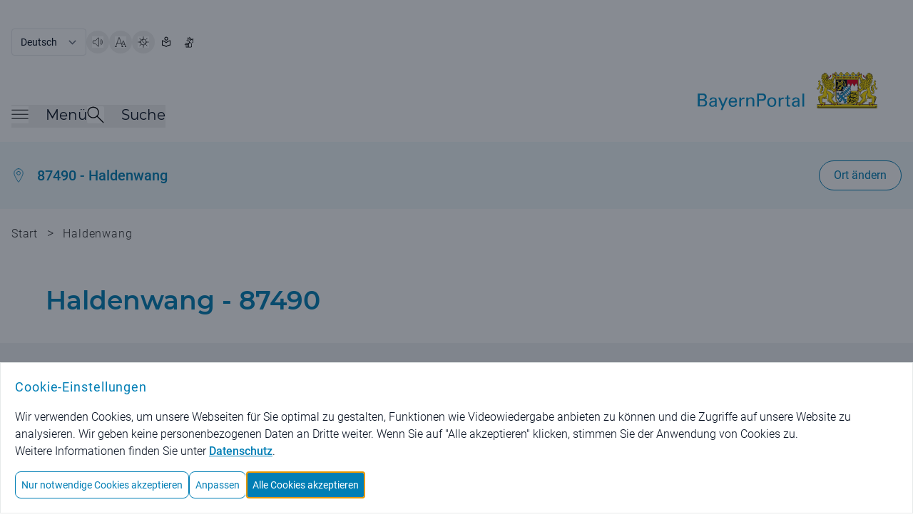

--- FILE ---
content_type: text/html;charset=UTF-8
request_url: https://www.bayernportal.de/dokumente/ort/18219528581?plz=87490&behoerde=18219528581&gemeinde=728190758678
body_size: 12036
content:
<!doctype html>
<html lang="de" class="base-font-normal ">

    <head data-ctx="/" data-publish="false" data-captchaenabled="true" data-captchasitekey="FCMI1RH79MBGRHSQ" data-captchaendpoint="https://eu-api.friendlycaptcha.eu/api/v1/puzzle">
    <meta charset="utf-8">
    <meta name="viewport" content="width=device-width, initial-scale=1, shrink-to-fit=no">

    
    
        <meta name="robots" content="index">
        <meta name="robots" content="follow">
    
    
    <meta name="description" content="Verwaltung digital! Beschreibungen von Leistungen der staatlichen und kommunalen Verwaltungen mit Kontaktinformationen der zuständigen Behörde.">
    
    
    <meta property="og:image" content="/images/bayernportal.png" />
    <meta property="og:description" content="Verwaltung digital! Beschreibungen von Leistungen der staatlichen und kommunalen Verwaltungen mit Kontaktinformationen der zuständigen Behörde."/>
    <meta property="og:type" content="website" />
    <meta property="og:url" content="https://www.bayernportal.de/dokumente/ort/18219528581">
    <meta name="twitter:card" content="summary_large_image">

    <link rel="icon" type="image/x-icon" href="/favicon.ico?ver=2" />
    
    
    
        <meta property="og:title" content="Gemeinde Haldenwang, Landkreis Oberallgäu - BayernPortal" />
        <title>Gemeinde Haldenwang, Landkreis Oberallgäu - BayernPortal</title>
        
        
    
    

    
        <link rel="preload" as="style" href="/styles/style.css?ver=8" />
        <link rel="stylesheet" href="/styles/style.css?ver=8" />
    

    
        <link rel="preload" as="style" href="/styles/bp.css?ver=10">
        <link rel="stylesheet" href="/styles/bp.css?ver=10">
    

    
        <link rel="preload" as="style" href="/styles/jquery-ui/style.ui.css?ver=2" type="text/css" media="screen">
        <link href="/styles/jquery-ui/style.ui.css?ver=2" rel="stylesheet" type="text/css" media="screen">
    
    
    
    

    <link rel="preload" as="font" href="/fonts/Montserrat-VariableFont_wght.ttf" type="font/ttf" crossorigin>
    <link rel="preload" as="font" href="/fonts/Roboto-Regular.ttf" type="font/ttf" crossorigin>
    <link rel="preload" as="font" href="/fonts/Roboto-Bold.ttf" type="font/ttf" crossorigin>
    <link rel="preload" as="font" href="/fonts/Roboto-Light.ttf" type="font/ttf" crossorigin>
    
    
        <link rel="preload" as="style" href="/fonts/Montserrat/Montserrat.css?family=Montserrat:wght@400;500;600&amp;display=swap">
        <link rel="stylesheet" href="/fonts/Montserrat/Montserrat.css?family=Montserrat:wght@400;500;600&amp;display=swap">
    
    
    <script type="text/javascript" src="/js/jquery-3.7.1.min.js" defer></script>
    <script type="text/javascript" src="/js/jquery-ui-1.14.1.min.js" defer></script>
    <script type="text/javascript" src="/js/i18n.js?ver=1" defer></script>
    
    <script src="/js/init.js?ver=2" defer></script>
    
    
        <link rel="stylesheet" href="/js/swiper/swiper-bundle.min.css?ver=11.2.6">
        <script src="/js/swiper/swiper-bundle.min.js?ver=11.2.6" defer></script>
    

    <script src="/js/bp.js?ver=6" defer></script>
    
        <script id="rs_req_Init" src="/js/readspeaker/webReader.js?pids=wr" defer></script>
        <script src="/js/readspeaker.js?ver=2" defer></script>
    

    <script src="/js/dialogs.js?ver=1" defer
        data-autoOpenLocDialog="false"></script>

    <script src="/js/modalDialog.js?ver=1" defer></script>
    <script src="/js/ariaUtils.js?ver=1" defer></script>

    
    
    
    
    
    
    
  </head>
    <body class="overflow-hidden has-dialog">
        
         <noscript>
             <div id="noscriptText" class="bg-grau-hintergrund p-5 text-center border">
                <h3 class="font-sans text-primary text-base md:text-lg font-normal tracking-wide">Hinweis: Bitte aktivieren Sie JavaScript in Ihrem Browser, um den vollen Funktionsumfang dieser Seite nutzen zu können!</h3>
              </div>  
        </noscript>
    
        
        <div class="overflow-hidden w-full h-full fixed top-0 left-0 z-50 p-5 bg-modal-overlay bg-opacity-50 hc:bg-opacity-80 items-center"></div>
    
        <div class="h-full bg-background">
            
                
        
        <header class="px-4 w-full flex flex-row justify-center bg-white" aria-label="Main Header">
          <div class="pt-4 md:pt-10 max-w-7xl flex flex-row flex-grow items-center justify-between bg-white">
            <div class="w-full flex flex-col">
              <div class="print:hidden w-full md:w-1/2 flex justify-start flex-row flex-wrap items-center align-middle gap-5">
                <form name="changeLanguage" action="#" method="get" class="form">
        <select class="submitFormChange w-auto border rounded font-language text-text md:text-sm text-xs font-normal tracking-oldr bg-white"
                name="locale" aria-label="Sprache auswählen">
            <option value="DE"
                    selected="selected" >Deutsch</option>
            <option value="EN" >English</option>
        </select>
        <input type="hidden" name="sprachwahl" value="true">
            
        
            <input type="hidden" name="plz" value="87490" />
        
            <input type="hidden" name="behoerde" value="18219528581" />
        
            <input type="hidden" name="gemeinde" value="728190758678" />
        
    </form>
                  <button type="button" data-tooltip="Seite vorlesen" aria-label="Seite vorlesen" accesskey="L"
                      class="readspeakerLauncher w-8 h-8 hover:border border-primary rounded-full relative speakerButton toolTipRight"
                      data-href="https://app-eu.readspeaker.com/cgi-bin/rsent?customerid=7994&amp;lang=de_de&amp;readid=mainContent&amp;url=https%3A%2F%2Fwww.bayernportal.de%2Fdokumente%2Fort%2F18219528581%3Fplz%3D87490%26behoerde%3D18219528581%26gemeinde%3D728190758678"
                      data-readspeakertype="playerSmallHeader">
                      <img class="w-3.5 h-3.5 md:w-4 md:h-4 m-auto" src="/images/speaker-icon.svg" alt="">
                  </button>
                  <button type="button" data-tooltip="Große Schriftgröße" class="w-8 h-8 hover:border border-primary rounded-full relative fontButton toolTipRight"
                          aria-label="Große Schriftgröße">
                    <img class="w-3.5 h-3.5 md:w-4 md:h-4 m-auto" src="/images/fontsize-icon.svg" alt="">
                  </button>
                  <button type="button" data-tooltip="Hoher Kontrast" class="toggleContrast w-8 h-8 hover:border border-primary rounded-full relative contrastButton toolTipRight"
                     aria-label="Hoher Kontrast">
                    <img class="w-3.5 h-3.5 md:w-4 md:h-4 m-auto" src="/images/contrast-icon.svg" alt="">
                  </button>
                  <a href="/leichte-sprache?plz=87490&behoerde=18219528581&gemeinde=728190758678" data-tooltip="Leichte Sprache" class="w-8 h-8 flex hover:border hc:border border-primary rounded-full relative toolTipRight"
                     aria-label="Leichte Sprache">
                    <img class="w-3.5 h-3.5 md:w-4 md:h-4 m-auto" src="/images/simple-language.svg" alt="">
                  </a>
                  <a href="/gebaerdensprache?plz=87490&behoerde=18219528581&gemeinde=728190758678" data-tooltip="Gebärdensprache" class="w-8 h-8 flex hover:border hc:border border-primary rounded-full relative toolTipRight"
                     aria-label="BayernPortal in Gebärdensprache">
                    <img class="w-3.5 h-3.5 md:w-4 md:h-4 m-auto" src="/images/sign-language.svg" alt="">
                  </a>
              </div>
              <div id="playerSmallHeader"
                class="print:hidden rs_preserve rs_skip rs_addtools rs_splitbutton rs_exp mega_toggle"> </div>
              <div class="pt-1 md:pt-2 flex flex-row justify-between">
                <nav class="print:hidden flex flex-row items-end gap-x-10 md:gap-x-16 mb-3 md:mb-5" aria-label="Menü">
                  <button id="burgerMenuButton" type="button" class="toggleMenu min-w-8 h-8 grid align-middle items-center"
                    aria-expanded="false">
                    <span class="mb-2 flex flex-row items-center">
                      <img class="w-4 h-4 md:w-6 md:h-6 burgerMenuIcon" src="/images/menuicon-black.svg" alt="">
                      <span id="burgerMenuText" class="pl-6 font-menu text-text text-xl font-normal display-none md:block">Menü</span>
                    </span>
                  </button>
                  <div class="flex flex-row items-end gap-x-4">
                    <button id="searchToggleButton" type="button" class="toggleSearch min-w-8 h-8 grid align-middle items-center"
                      aria-expanded="false">
                      <span class="mb-2 flex flex-row items-center">
                        <img class="w-4 h-4 md:w-6 md:h-6 searchToggleIcon" src="/images/search-glass-icon.svg" alt="">
                        <span id="searchToggleText" class="pl-6 font-menu text-text text-xl font-normal display-none md:block">Suche</span>
                      </span>
                    </button>
                  </div>
                </nav>
                <a aria-label="Startseite Bayernportal" role="link" class="w-full md:w-1/2 flex justify-end mb-5 md:mb-8" href="/?plz=87490&behoerde=18219528581&gemeinde=728190758678">
                  <div class="md:flex">
                    <img class="object-scale md:w-[473px] w-[220px]" src="/images/Logo_BayernPortal.svg" alt="Logo Bayernportal">
                  </div>
                </a>
              </div>
            </div>
          </div>
        </header>
        

        
        <header id="stickyHeader" class="print:hidden px-4 pt-3 md:pt-6 pb-2 md:pb-6 flex-row justify-center top-0 z-10 sticky bg-white transition-all duration-500 display-none" aria-label="Sticky Header">
            <div class="max-w-7xl flex flex-row flex-grow justify-between items-center">
              <div class="flex flex-row flex-grow gap-x-7 md:gap-x-20">
                <button type="button" aria-label="Menü" class="toggleMenu w-8 h-8 grid align-middle items-center">
                  <img class="w-4 h-4 md:w-6 md:h-6 rounded burgerMenuIcon"  src="/images/menuicon.black.svg" alt="Burgermenu">
                </button>
                <button type="button" aria-label="Suche" class="toggleSearch w-8 h-8 grid align-middle items-center">
                    <img id="searchToggleIcon" alt="" class="w-4 h-4 md:w-6 md:h-6 searchToggleIcon" src="/images/search-glass-icon.svg">
                </button>
              </div>
              <div>
                <a aria-label="Startseite Bayernportal" href="/?plz=87490&behoerde=18219528581&gemeinde=728190758678">
                  <img class="object-scale w-[220px] max-w-[40vw]" src="/images/Logo_BayernPortal_stickyHeader.svg" alt="Logo BayernPortal, zurück zur Startseite">
                </a>
              </div>
            </div>
        </header>
    

        
        <div id="menuMainContent" role="main">
            <nav id="burgerMenuContent" hidden aria-label="Burger Menu" role="navigation">
    <div class="w-full px-4 pt-12 md:pt-20 pb-44 min-h-[1200px] bg-hellblau-menu flex justify-center">
      <div class="flex flex-row gap-x-5 w-full max-w-6xl">
        <div class="flex-grow">
            
            <div class="w-full flex justify-start">
              <h2 id="verwaltungsleistungen" class="font-menu font-medium text-xl md:text-2xl overflow-hidden text-primary">Verwaltungsleistungen</h2>
            </div>
            <ul class="flex flex-col md:grid md:grid-rows-3 md:grid-cols-3 md:grid-flow-col gap-x-10 pb-9 md:pb-14 border-b border-border-grau"
                aria-describedby="verwaltungsleistungen">
                <li class="col-span-1 pt-6 md:pt-9 font-sans text-base md:text-xl">
                    <h3>
                        <a href="/suche/lebenslage/hierarchisch/buerger?plz=87490&behoerde=18219528581&gemeinde=728190758678">Für Bürger</a>
                    </h3>
                </li>
                <li class="col-span-1 pt-6 md:pt-9 font-sans text-base md:text-xl">
                    <h3>
                        <a href="/suche/lebenslage/hierarchisch/unternehmer?plz=87490&behoerde=18219528581&gemeinde=728190758678">Für Unternehmen</a>
                    </h3>
                </li>
                <li class="col-span-1 pt-6 md:pt-9 font-sans text-base md:text-xl">
                    <h3>
                        <a href="/suche/lebenslage/hierarchisch/verwaltung?plz=87490&behoerde=18219528581&gemeinde=728190758678">Für Verwaltungen</a>
                    </h3>
                </li>
                <li class="col-span-1 pt-6 md:pt-9 font-sans text-base md:text-xl">
                    <h3>
                        <a href="/suche/leistung/alphabetisch?plz=87490&behoerde=18219528581&gemeinde=728190758678">Alle Leistungen</a>
                    </h3>
                </li>
                <li class="col-span-1 row-span-2 pt-6 md:pt-9 font-sans text-base md:text-xl">
                    <h3>
                        <a href="/suche/onlineservice/alphabetisch?plz=87490&behoerde=18219528581&gemeinde=728190758678">Alle Online-Verfahren</a>
                    </h3>
                </li>
                <li class="col-span-1 row-span-3 pt-6 md:pt-9 font-sans text-base md:text-xl">
                    <h3>
                        <a href="/dokumente/foerdernavi?plz=87490&behoerde=18219528581&gemeinde=728190758678" aria-label="Fördernavi">Fördernavi</a>
                    </h3>
                </li>
            </ul>

            
            <div class="pt-9 md:pt-14 w-full flex justify-start">
              <h2 id="behoerdeninformationen" class="font-menu font-medium text-xl md:text-2xl text-primary">Behördeninformationen</h2>
            </div>
            <ul class="flex flex-col md:grid md:grid-rows-1 md:grid-cols-3 md:grid-flow-col gap-x-10 pb-9 md:pb-14 border-b border-border-grau"
                aria-describedby="behoerdeninformationen">
                <li class="col-span-1 pt-6 md:pt-9 font-sans text-base md:text-xl">
                    <h3>
                        <a href="/dokumente/ort/18219528581?plz=87490&amp;behoerde=18219528581&amp;gemeinde=728190758678"
                             aria-label="Behörden für Ihren Ort">Behörden für Ihren Ort</a>
                    </h3>
                </li>
                <li class="col-span-1 pt-6 md:pt-9 font-sans text-base md:text-xl">
                    <h3>
                        <a href="/suche/behoerde?plz=87490&behoerde=18219528581&gemeinde=728190758678" aria-label="Alle Behörden">Alle Behörden</a>
                    </h3>
                </li>
            </ul>
            
            
            <div class="pt-9 md:pt-14 w-full flex justify-start">
              <h2 id="nutzerkonten" class="font-menu font-medium text-xl md:text-2xl text-primary">Nutzerkonten</h2>
            </div>
            <ul class="flex flex-col md:grid md:grid-rows-1 md:grid-cols-3 md:grid-flow-col gap-x-10 pb-9 md:pb-14 border-b border-border-grau"
                aria-describedby="nutzerkonten">
                <li class="col-span-1 pt-6 md:pt-9 font-sans text-base md:text-xl">
                    <h3>
                        <a href="https://id.bayernportal.de" title="Weiterleitung zur BayernID, öffnet eine neue Seite" target="_blank"
                             rel="noopener" aria-label="Weiterleitung zur BayernID, öffnet eine neue Seite">BayernID (Bürgerkonto)</a>
                    </h3>
                </li>
                <li class="col-span-1 pt-6 md:pt-9 font-sans text-base md:text-xl">
                    <h3>
                        <a href="https://mein-unternehmenskonto.de/mup/start" title="Weiterleitung zum Unternehmenskonto, öffnet eine neue Seite" target="_blank"
                             rel="noopener"
                             aria-label="Weiterleitung zum Unternehmenskonto, öffnet eine neue Seite">Mein Unternehmenskonto</a>
                    </h3>
                </li>
            </ul>

            
            <div class="pt-9 md:pt-14 w-full flex justify-start">
              <h2 id="hilfe" class="font-menu font-medium text-xl md:text-2xl text-primary">Hilfe</h2>
            </div>
            <ul class="flex flex-col md:grid md:grid-rows-1 md:grid-cols-3 md:grid-flow-col gap-x-10 pb-9 md:pb-14 border-b border-border-grau"
                aria-describedby="hilfe">
                <li class="col-span-1 pt-6 md:pt-9 font-sans text-base md:text-xl">
                    <h3>
                        <a href="/hilfe?plz=87490&behoerde=18219528581&gemeinde=728190758678" aria-label="Fragen und Antworten">Fragen und Antworten</a>
                    </h3>
                </li>
                <li class="col-span-1 pt-6 md:pt-9 font-sans text-base md:text-xl">
                    <h3>
                        <a href="/videos?plz=87490&behoerde=18219528581&gemeinde=728190758678" aria-label="Erklärvideos">Erklärvideos</a>
                    </h3>
                </li>
            </ul> 
        </div>
        
        <button type="button"
            class="toggleMenu bg-white rounded-lg min-w-8 w-8 h-8 hover:bg-primary hover:cursor-pointer tint-white-hover border border-primary flex justify-center items-center"
            aria-label="Schließen">
            <span class="w-full h-full relative flex justify-center items-center">
                <img class="w-4 h-4 tint-primary" src="/images/schliessen-black.svg" alt="Burgermenü schließen">
            </span>
        </button>
      </div>
    </div>
  </nav>
            <div id="searchBox" hidden role="searchbox" aria-label="Suche">
        <form id="mainSearch" action="/xsuche" method="get">
            <div class="w-full flex px-4 pt-12 md:pt-20 pb-44 min-h-[450px] bg-hellblau-menu justify-center">
            
        <input type="hidden" name="plz" value="87490" />
        <input type="hidden" name="behoerde" value="18219528581" />
        <input type="hidden" name="gemeinde" value="728190758678" />
    
                <div class="flex flex-row gap-x-5 w-full max-w-6xl">
                    <div class="w-full flex-grow justify-start items-center">
                        <div class="flex flex-row justify-center items-center w-full max-w-6xl rounded-l-xl rounded-r-xl focusContainer floatingLabelContainer">
                            <label for="autoComplete" class="floatingLabel labelOutside absolute top-5 left-3 text-base md:text-xl">Was suchen Sie?</label>
                            <input id="autoComplete" class="inputInDialog w-full flex-shrink h-16 p-5 rounded-l-xl text-base md:text-xl rounded-r-none" type="text"
                                name="q" aria-label="Suchbegriff eingeben" role="searchbox">
                            <button id="headerSucheStarten" type="submit" aria-label="Suche starten"
                                class="rounded-r-xl tint-primary-hover hover:bg-white hover:cursor-pointer border hover:border-primary bg-primary min-w-8 w-16 h-16">
                                  <span class="w-full h-full flex justify-center items-center">
                                    <img class="w-4 h-4 md:w-6 md:h-6 max-h-full tint-white" src="/images/search-glass.svg" alt="">
                                  </span>
                            </button>
                        </div>
                    </div>
                    <button type="button"
                        class="toggleSearch bg-white rounded-lg min-w-8 w-8 h-8 hover:bg-primary hover:cursor-pointer tint-white-hover border border-primary flex justify-center items-center"
                        aria-label="Schließen">
                        <span class="w-full h-full relative flex justify-center items-center">
                            <img class="w-4 h-4 tint-primary" src="/images/schliessen-black.svg" alt="Suche schließen">
                        </span>
                    </button>
                </div>
            </div>
        </form>
    </div>
        </div>

    
            

            <div id="mainContent" class="relative" role="main">
                
                
                    
    
        
        <div class="locationBanner bg-hellblau-menu py-3.5 md:py-3.5 px-4 flex flex-row justify-center" id="loc-selected-banner">
          <div class="justify-between py-3 max-w-7xl flex flex-col md:flex-row flex-grow items-start md:items-center">
            <div class="flex justify-between w-full md:w-auto">
              <div class="flex space-x-4 items-center">
                <img alt="" class="w-5 h-6" src="/images/ortsauswahl.svg">
                <a class="hover:underline decoration-primary text-primary text-sm md:text-xl font-rob-medium "
                   href="/dokumente/ort/18219528581?plz=87490&amp;behoerde=18219528581&amp;gemeinde=728190758678"
                   aria-label="Behörden für Ihren Ort">87490 - Haldenwang</a>
              </div>
                <div class="rs_skip_always print:hidden flex space-x-4 ml-8 md:ml-0 items-center justify-end md:display-none">
                  <button class="h-10 w-10" id="ortswahlButton" type="button">
                      <span aria-label="Ortswahl Buttons anzeigen" class="openLocButton custom-loc-accordeon-mobile h-3 w-3" id="open-loc-acc" ></span>
                  </button>
                </div>
              </div>
              <div class="print:hidden flex space-x-4 ml-8 md:ml-0 justify-end">
                  <button class="locationSearch display-none md:block border-primary border bg-white rounded-full text-sm md:text-base text-primary font-paragraph py-1 md:py-2 px-4 md:px-5 hover:text-white hover:bg-primary"
                    id="loc-change-bt"
                    type="button">Ort ändern</button>
                  
              </div>
          </div>
        </div>
        
        
        

        
        <div class="display-none rs_skip_always" id="location-search"
            title="Bitte wählen Sie einen Ort aus!">
            <div>
                <p class="flex justify-between items-center content-center mx-1">Um ortsspezifische Informationen zu erhalten, wählen Sie bitte einen Ort:</p>
                <form action="/lokalisierung" id="localizationInputForm" method="post">
                    
                    <div class="mx-1" id="locationSearchBox">
                      <div class="w-full flex flex-row justify-center items-center mt-10 mb-3 home floatingLabelContainer">
                        <input name="locationAutocompleteSelectedValue" type="hidden" />
                        <input name="redirectToVorOrtOnLocalization" type="hidden" value="true" />
                        <input name="pfad" type="hidden" value="/dokumente/ort/18219528581" />
                        <label class="floatingLabel labelOutside absolute left-12 top-2 text-base" for="localizationInputField">PLZ oder Ort / Ortsteil eingeben</label>
                        <input autocapitalize="off"
                            autocomplete="off" class="pl-12 w-full h-10 p-4 border-primary border-solid border rounded-l-xl rounded-r-xl" dir="ltr" id="localizationInputField" maxlength="2048"
                            name="location" spellcheck="false" type="text" value="">
                      </div>
                    </div>
                    
                    <div class="flex justify-between flex-col">
                    
                      <button class="m-auto text-white bg-primary hover:bg-white border hover:border-primary hover:border-solid hover:text-primary hover:cursor-pointer font-base rounded-3xl text-base md:text-lg px-5 py-2.5 mt-6 text-center" aria-label="Ortsauswahl übernehmen"
                        type="submit">Ortsauswahl übernehmen</button>
                      <button class="locDialogClose link text-sm md:text-base text-primary hover:underline m-auto mt-4 mb-2 font-bold" aria-label="Gewählten Ort beibehalten"
                        data-isLocalizationPresent="true"
                        type="button">Gewählten Ort beibehalten</button>

                    </div>
                </form>
            </div>
        </div>
    
                
                

                
                
                    <div class="print:hidden px-4 pb-8 md:pb-10 flex flex-row justify-center">
        <div class="flex-1 breadcrumbs md:max-w-7xl py-3 md:py-5 text-xs md:text-base text-light-text font-rob-light tracking-wide">
            <a href="/?plz=87490&behoerde=18219528581&gemeinde=728190758678" class="hover:underline md:inline" >Start</a>
            <span class="px-2 md:text-basebig md:inline rs_skip_always"> &gt; </span>
            
            
                
                <a href="/dokumente/ort/18219528581?plz=87490&behoerde=18219528581&gemeinde=728190758678" class="hover:underline md:inline inline">Haldenwang</a>
                
            
        </div>
    </div>
                

                
        <div id="pageTitle" class="w-full px-3 pb-10 md:pb-10 flex flex-row justify-center">
            <div class="flex flex-col flex-grow max-w-6xl">
                
                    <div class="flex gap-y-4 md:gap-y-9 max-w-6xl align-center flex-col">
                        
                        <div class="flex flex-col">
                            <h1 class="flex flex-row h-full md:items-center break-normal">Haldenwang - 87490</h1>
                            
                        </div>
                        
                    </div>
                
                
            </div>
        </div>
    

                
                
        <div class="h-full bg-background">

            <div class="content-container bg-grau-hintergrund">
                <div
                    class="w-full max-w-6xl pt-24 md:pt-28 pb-32 md:pb-56 text-xs flex flex-col items-center gap-5 relative">

                    
        <button aria-label="Alle Bereiche ausklappen"
            class="rs_skip_always absolute top-10 md:top-16 right-2 h-8 w-8 xl:translate-x-[44px] custom-toggle-all-accordions tooltip-enabled"
            data-tooltip="Alle Bereiche ausklappen"
            type="button">
        </button>
    

                    <div class="w-full max-w-6xl flex items-start pb-4 md:pb-5 ">
                        <h2 class="font-menu text-xl md:text-3xl font-semibold tracking-customh2">Behörden für Ihren Ort</h2>
                    </div>
                    <div class="grid grid-cols-1 md:grid-cols-2 gap-x-5 gap-y-4 w-full max-w-6xl justify-items-center">
                        <a href="/dokumente/behoerde/18219528581?plz=87490&behoerde=18219528581&gemeinde=728190758678" aria-label="Behörde"
                            class="relative w-full max-w-xl h-48 md:h-60 flex flex-col flex-shrink bg-white border-input-field border border-l-4 border-l-gruen-behoerden rounded-md px-5 py-7 md:p-9 text-base md:text-lg">
                            <article aria-hidden="true">
                                <img class="absolute top-5 right-5 md:top-6 md:right-8 w-10 h-10 md:w-12 md:h-12"
                                    src="/bilder/0896248163663" alt="">
                                <header>
                                    <p class="text-gruen-behoerden">Behörde</p>
                                    <h3 class="mt-3 md:mt-8 font-menu font-medium md:text-xl max-w-sm">Gemeinde Haldenwang</h3>
                                </header>
                                <div class="mt-3 font-rob-light">
                                    <p>Römerstr. 3</p>
                                    <p>87490 Haldenwang</p>
                                </div>
                            </article>
                        </a>
                        

                        <a href="/dokumente/behoerde/79998040422?plz=87490&behoerde=18219528581&gemeinde=728190758678" aria-label="Behörde"
                            class="relative w-full max-w-xl h-48 md:h-60 flex flex-col flex-shrink bg-white border-input-field border border-l-4 border-l-gruen-behoerden rounded-md px-5 py-7 md:p-9 text-base md:text-lg">
                            <article aria-hidden="true">
                                <img class="absolute top-5 right-5 md:top-6 md:right-8 w-10 h-10 md:w-12 md:h-12"
                                    src="/bilder/4309571603684" alt="">
                                <header>
                                    <p class="text-gruen-behoerden">Behörde</p>
                                    <h3 class="mt-3 md:mt-8 font-menu font-medium md:text-xl max-w-sm">Landratsamt Oberallgäu</h3>
                                </header>
                                <div class="mt-3 font-rob-light">
                                    <p>Oberallgäuer Platz 2</p>
                                    <p>87527 Sonthofen</p>
                                </div>
                            </article>
                        </a>
                    </div>
                    <div class="mt-8 md:mt-9 flex flex-col gap-y-2 md:gap-y-4 max-w-6xl w-full">
                        <section class="accordion">
                            
        <h3 id="heading-polizeidienststellen-accordion" class="text-base md:text-xl font-menu font-medium">
            <span role="button" tabindex="0"
                aria-controls="polizeidienststellen-accordion"
                aria-expanded="false"
                class="accordion-toggle">
                <span class="flex space-x-4 items-center">
                    <img class="w-4 h-4 md:w-8 md:h-8 print:hidden" src="/images/services/polizeidienststellen.svg"
                        alt="">
                    <span>Polizeidienststellen</span>
                </span>
                <span class="flex space-x-4 ml-8 md:ml-0 items-center tooltip-enabled"
                    data-tooltip="Bereich ausklappen">
                    <span class="h-3 w-3 md:h-5 md:w-5 accordion-arrow"></span>
                </span>
            </span>
        </h3>
    
                            <div id="polizeidienststellen-accordion" aria-labelledby="heading-polizeidienststellen-accordion" role="region" class="accordion-content px-11 md:px-20">

                                <div class="flex flex-col max-w-6xl w-full bg-white rounded-lg">
                                    <div class="font-rob-light text-text">Folgende Polizeidienststellen sind zuständig für den Ort <q>Haldenwang</q>:</div>
                                    <ul class="space-y-1 mt-7">
                                        <li class="py-2 flex flex-row justify-between border-border-grau border-b last:border-0 items-center">
                                            <a href="/dokumente/behoerde/04221726107?plz=87490&behoerde=18219528581&gemeinde=728190758678" class="flex w-full items-center flex-row py-3 md:py-4"
                                               aria-label="Polizeiinspektion Kempten (Allgäu)">
                                                <div class="text-base md:text-basebig text-text w-full">Polizeiinspektion Kempten (Allgäu)</div>
                                                <div class="flex shrink-0 tooltip-enabled"
                                                    data-tooltip="Interner Link" aria-hidden="true">
                                                    <img class="w-4 h-4 md:w-6 md:h-6"
                                                         src="/images/keyboard-pfeil-rechts.svg" alt="">
                                                </div>
                                            </a>
                                        </li>
                                    </ul>
                                </div>
                            </div>
                        </section>

                        <section class="accordion">
                            
        <h3 id="heading-ausgewaehlte-behoerden-und-einrichtungen-accordion" class="text-base md:text-xl font-menu font-medium">
            <span role="button" tabindex="0"
                aria-controls="ausgewaehlte-behoerden-und-einrichtungen-accordion"
                aria-expanded="false"
                class="accordion-toggle">
                <span class="flex space-x-4 items-center">
                    <img class="w-4 h-4 md:w-8 md:h-8 print:hidden" src="/images/services/ausgewaehlte-behoerden-und-einrichtungen.svg"
                        alt="">
                    <span>Ausgewählte Behörden und Einrichtungen</span>
                </span>
                <span class="flex space-x-4 ml-8 md:ml-0 items-center tooltip-enabled"
                    data-tooltip="Bereich ausklappen">
                    <span class="h-3 w-3 md:h-5 md:w-5 accordion-arrow"></span>
                </span>
            </span>
        </h3>
    
                            <div id="ausgewaehlte-behoerden-und-einrichtungen-accordion" aria-labelledby="heading-ausgewaehlte-behoerden-und-einrichtungen-accordion" role="region" class="accordion-content px-11 md:px-20">
                                <div class="flex flex-col max-w-6xl w-full bg-white rounded-lg">
                                    <div class="font-rob-light text-text">Folgende Behörden und Einrichtungen sind zuständig für den Ort <q>Haldenwang</q>:</div>
                                    <ul class="space-y-1 mt-7">
                                        <li class="py-2 flex flex-row justify-between border-border-grau border-b last:border-0 items-center">
                                            <a href="/dokumente/behoerde/2901279424116?plz=87490&behoerde=18219528581&gemeinde=728190758678" class="flex w-full items-center flex-row py-3 md:py-4"
                                                aria-label="Agentur für Arbeit Kempten-Memmingen">
                                                <div class="text-base md:text-basebig text-text w-full">Agentur für Arbeit Kempten-Memmingen</div>
                                                <div class="flex shrink-0 tooltip-enabled"
                                                     data-tooltip="Interner Link" aria-hidden="true">
                                                    <img class="w-4 h-4 md:w-6 md:h-6"
                                                        src="/images/keyboard-pfeil-rechts.svg" alt="">
                                                </div>
                                            </a>
                                        </li>
                                        <li class="py-2 flex flex-row justify-between border-border-grau border-b last:border-0 items-center">
                                            <a href="/dokumente/behoerde/96887744246?plz=87490&behoerde=18219528581&gemeinde=728190758678" class="flex w-full items-center flex-row py-3 md:py-4"
                                                aria-label="Amt für Digitalisierung, Breitband und Vermessung Immenstadt i.Allgäu">
                                                <div class="text-base md:text-basebig text-text w-full">Amt für Digitalisierung, Breitband und Vermessung Immenstadt i.Allgäu</div>
                                                <div class="flex shrink-0 tooltip-enabled"
                                                     data-tooltip="Interner Link" aria-hidden="true">
                                                    <img class="w-4 h-4 md:w-6 md:h-6"
                                                        src="/images/keyboard-pfeil-rechts.svg" alt="">
                                                </div>
                                            </a>
                                        </li>
                                        <li class="py-2 flex flex-row justify-between border-border-grau border-b last:border-0 items-center">
                                            <a href="/dokumente/behoerde/29109974245?plz=87490&behoerde=18219528581&gemeinde=728190758678" class="flex w-full items-center flex-row py-3 md:py-4"
                                                aria-label="Amt für Digitalisierung, Breitband und Vermessung Immenstadt i.Allgäu Außenstelle Kempten (Allgäu)">
                                                <div class="text-base md:text-basebig text-text w-full">Amt für Digitalisierung, Breitband und Vermessung Immenstadt i.Allgäu Außenstelle Kempten (Allgäu)</div>
                                                <div class="flex shrink-0 tooltip-enabled"
                                                     data-tooltip="Interner Link" aria-hidden="true">
                                                    <img class="w-4 h-4 md:w-6 md:h-6"
                                                        src="/images/keyboard-pfeil-rechts.svg" alt="">
                                                </div>
                                            </a>
                                        </li>
                                        <li class="py-2 flex flex-row justify-between border-border-grau border-b last:border-0 items-center">
                                            <a href="/dokumente/behoerde/78665416269?plz=87490&behoerde=18219528581&gemeinde=728190758678" class="flex w-full items-center flex-row py-3 md:py-4"
                                                aria-label="Amt für Ernährung, Landwirtschaft und Forsten Kempten (Allgäu)">
                                                <div class="text-base md:text-basebig text-text w-full">Amt für Ernährung, Landwirtschaft und Forsten Kempten (Allgäu)</div>
                                                <div class="flex shrink-0 tooltip-enabled"
                                                     data-tooltip="Interner Link" aria-hidden="true">
                                                    <img class="w-4 h-4 md:w-6 md:h-6"
                                                        src="/images/keyboard-pfeil-rechts.svg" alt="">
                                                </div>
                                            </a>
                                        </li>
                                        <li class="py-2 flex flex-row justify-between border-border-grau border-b last:border-0 items-center">
                                            <a href="/dokumente/behoerde/56554343261?plz=87490&behoerde=18219528581&gemeinde=728190758678" class="flex w-full items-center flex-row py-3 md:py-4"
                                                aria-label="Amt für Ländliche Entwicklung Schwaben">
                                                <div class="text-base md:text-basebig text-text w-full">Amt für Ländliche Entwicklung Schwaben</div>
                                                <div class="flex shrink-0 tooltip-enabled"
                                                     data-tooltip="Interner Link" aria-hidden="true">
                                                    <img class="w-4 h-4 md:w-6 md:h-6"
                                                        src="/images/keyboard-pfeil-rechts.svg" alt="">
                                                </div>
                                            </a>
                                        </li>
                                        <li class="py-2 flex flex-row justify-between border-border-grau border-b last:border-0 items-center">
                                            <a href="/dokumente/behoerde/01332624153?plz=87490&behoerde=18219528581&gemeinde=728190758678" class="flex w-full items-center flex-row py-3 md:py-4"
                                                aria-label="Amtsgericht Kempten (Allgäu)">
                                                <div class="text-base md:text-basebig text-text w-full">Amtsgericht Kempten (Allgäu)</div>
                                                <div class="flex shrink-0 tooltip-enabled"
                                                     data-tooltip="Interner Link" aria-hidden="true">
                                                    <img class="w-4 h-4 md:w-6 md:h-6"
                                                        src="/images/keyboard-pfeil-rechts.svg" alt="">
                                                </div>
                                            </a>
                                        </li>
                                        <li class="py-2 flex flex-row justify-between border-border-grau border-b last:border-0 items-center">
                                            <a href="/dokumente/behoerde/09998530317?plz=87490&behoerde=18219528581&gemeinde=728190758678" class="flex w-full items-center flex-row py-3 md:py-4"
                                                aria-label="Arbeitsgericht Kempten (Allgäu)">
                                                <div class="text-base md:text-basebig text-text w-full">Arbeitsgericht Kempten (Allgäu)</div>
                                                <div class="flex shrink-0 tooltip-enabled"
                                                     data-tooltip="Interner Link" aria-hidden="true">
                                                    <img class="w-4 h-4 md:w-6 md:h-6"
                                                        src="/images/keyboard-pfeil-rechts.svg" alt="">
                                                </div>
                                            </a>
                                        </li>
                                        <li class="py-2 flex flex-row justify-between border-border-grau border-b last:border-0 items-center">
                                            <a href="/dokumente/behoerde/8694495204369?plz=87490&behoerde=18219528581&gemeinde=728190758678" class="flex w-full items-center flex-row py-3 md:py-4"
                                                aria-label="Bayerische Kontrollbehörde für Lebensmittelsicherheit und Veterinärwesen">
                                                <div class="text-base md:text-basebig text-text w-full">Bayerische Kontrollbehörde für Lebensmittelsicherheit und Veterinärwesen</div>
                                                <div class="flex shrink-0 tooltip-enabled"
                                                     data-tooltip="Interner Link" aria-hidden="true">
                                                    <img class="w-4 h-4 md:w-6 md:h-6"
                                                        src="/images/keyboard-pfeil-rechts.svg" alt="">
                                                </div>
                                            </a>
                                        </li>
                                        <li class="py-2 flex flex-row justify-between border-border-grau border-b last:border-0 items-center">
                                            <a href="/dokumente/behoerde/73553874362?plz=87490&behoerde=18219528581&gemeinde=728190758678" class="flex w-full items-center flex-row py-3 md:py-4"
                                                aria-label="Bayerische Staatsbibliothek">
                                                <div class="text-base md:text-basebig text-text w-full">Bayerische Staatsbibliothek</div>
                                                <div class="flex shrink-0 tooltip-enabled"
                                                     data-tooltip="Interner Link" aria-hidden="true">
                                                    <img class="w-4 h-4 md:w-6 md:h-6"
                                                        src="/images/keyboard-pfeil-rechts.svg" alt="">
                                                </div>
                                            </a>
                                        </li>
                                        <li class="py-2 flex flex-row justify-between border-border-grau border-b last:border-0 items-center">
                                            <a href="/dokumente/behoerde/8507586390412?plz=87490&behoerde=18219528581&gemeinde=728190758678" class="flex w-full items-center flex-row py-3 md:py-4"
                                                aria-label="Bayerisches Landesamt für Asyl und Rückführungen">
                                                <div class="text-base md:text-basebig text-text w-full">Bayerisches Landesamt für Asyl und Rückführungen</div>
                                                <div class="flex shrink-0 tooltip-enabled"
                                                     data-tooltip="Interner Link" aria-hidden="true">
                                                    <img class="w-4 h-4 md:w-6 md:h-6"
                                                        src="/images/keyboard-pfeil-rechts.svg" alt="">
                                                </div>
                                            </a>
                                        </li>
                                        <li class="py-2 flex flex-row justify-between border-border-grau border-b last:border-0 items-center">
                                            <a href="/dokumente/behoerde/9715726334110?plz=87490&behoerde=18219528581&gemeinde=728190758678" class="flex w-full items-center flex-row py-3 md:py-4"
                                                aria-label="Bayerisches Landesamt für Datenschutzaufsicht">
                                                <div class="text-base md:text-basebig text-text w-full">Bayerisches Landesamt für Datenschutzaufsicht</div>
                                                <div class="flex shrink-0 tooltip-enabled"
                                                     data-tooltip="Interner Link" aria-hidden="true">
                                                    <img class="w-4 h-4 md:w-6 md:h-6"
                                                        src="/images/keyboard-pfeil-rechts.svg" alt="">
                                                </div>
                                            </a>
                                        </li>
                                        <li class="py-2 flex flex-row justify-between border-border-grau border-b last:border-0 items-center">
                                            <a href="/dokumente/behoerde/30553825373?plz=87490&behoerde=18219528581&gemeinde=728190758678" class="flex w-full items-center flex-row py-3 md:py-4"
                                                aria-label="Bayerisches Landesamt für Denkmalpflege">
                                                <div class="text-base md:text-basebig text-text w-full">Bayerisches Landesamt für Denkmalpflege</div>
                                                <div class="flex shrink-0 tooltip-enabled"
                                                     data-tooltip="Interner Link" aria-hidden="true">
                                                    <img class="w-4 h-4 md:w-6 md:h-6"
                                                        src="/images/keyboard-pfeil-rechts.svg" alt="">
                                                </div>
                                            </a>
                                        </li>
                                        <li class="py-2 flex flex-row justify-between border-border-grau border-b last:border-0 items-center">
                                            <a href="/dokumente/behoerde/19331798331?plz=87490&behoerde=18219528581&gemeinde=728190758678" class="flex w-full items-center flex-row py-3 md:py-4"
                                                aria-label="Bayerisches Landesamt für Gesundheit und Lebensmittelsicherheit">
                                                <div class="text-base md:text-basebig text-text w-full">Bayerisches Landesamt für Gesundheit und Lebensmittelsicherheit</div>
                                                <div class="flex shrink-0 tooltip-enabled"
                                                     data-tooltip="Interner Link" aria-hidden="true">
                                                    <img class="w-4 h-4 md:w-6 md:h-6"
                                                        src="/images/keyboard-pfeil-rechts.svg" alt="">
                                                </div>
                                            </a>
                                        </li>
                                        <li class="py-2 flex flex-row justify-between border-border-grau border-b last:border-0 items-center">
                                            <a href="/dokumente/behoerde/397435479193?plz=87490&behoerde=18219528581&gemeinde=728190758678" class="flex w-full items-center flex-row py-3 md:py-4"
                                                aria-label="Bayerisches Landesamt für Maß und Gewicht">
                                                <div class="text-base md:text-basebig text-text w-full">Bayerisches Landesamt für Maß und Gewicht</div>
                                                <div class="flex shrink-0 tooltip-enabled"
                                                     data-tooltip="Interner Link" aria-hidden="true">
                                                    <img class="w-4 h-4 md:w-6 md:h-6"
                                                        src="/images/keyboard-pfeil-rechts.svg" alt="">
                                                </div>
                                            </a>
                                        </li>
                                        <li class="py-2 flex flex-row justify-between border-border-grau border-b last:border-0 items-center">
                                            <a href="/dokumente/behoerde/85443263254?plz=87490&behoerde=18219528581&gemeinde=728190758678" class="flex w-full items-center flex-row py-3 md:py-4"
                                                aria-label="Bayerisches Landesamt für Maß und Gewicht Standort Eichamt Augsburg">
                                                <div class="text-base md:text-basebig text-text w-full">Bayerisches Landesamt für Maß und Gewicht Standort Eichamt Augsburg</div>
                                                <div class="flex shrink-0 tooltip-enabled"
                                                     data-tooltip="Interner Link" aria-hidden="true">
                                                    <img class="w-4 h-4 md:w-6 md:h-6"
                                                        src="/images/keyboard-pfeil-rechts.svg" alt="">
                                                </div>
                                            </a>
                                        </li>
                                        <li class="py-2 flex flex-row justify-between border-border-grau border-b last:border-0 items-center">
                                            <a href="/dokumente/behoerde/9847584010417?plz=87490&behoerde=18219528581&gemeinde=728190758678" class="flex w-full items-center flex-row py-3 md:py-4"
                                                aria-label="Bayerisches Landesamt für Pflege">
                                                <div class="text-base md:text-basebig text-text w-full">Bayerisches Landesamt für Pflege</div>
                                                <div class="flex shrink-0 tooltip-enabled"
                                                     data-tooltip="Interner Link" aria-hidden="true">
                                                    <img class="w-4 h-4 md:w-6 md:h-6"
                                                        src="/images/keyboard-pfeil-rechts.svg" alt="">
                                                </div>
                                            </a>
                                        </li>
                                        <li class="py-2 flex flex-row justify-between border-border-grau border-b last:border-0 items-center">
                                            <a href="/dokumente/behoerde/6531180514329?plz=87490&behoerde=18219528581&gemeinde=728190758678" class="flex w-full items-center flex-row py-3 md:py-4"
                                                aria-label="Bayerisches Landesamt für Schule">
                                                <div class="text-base md:text-basebig text-text w-full">Bayerisches Landesamt für Schule</div>
                                                <div class="flex shrink-0 tooltip-enabled"
                                                     data-tooltip="Interner Link" aria-hidden="true">
                                                    <img class="w-4 h-4 md:w-6 md:h-6"
                                                        src="/images/keyboard-pfeil-rechts.svg" alt="">
                                                </div>
                                            </a>
                                        </li>
                                        <li class="py-2 flex flex-row justify-between border-border-grau border-b last:border-0 items-center">
                                            <a href="/dokumente/behoerde/7768614386112?plz=87490&behoerde=18219528581&gemeinde=728190758678" class="flex w-full items-center flex-row py-3 md:py-4"
                                                aria-label="Bayerisches Landesamt für Statistik">
                                                <div class="text-base md:text-basebig text-text w-full">Bayerisches Landesamt für Statistik</div>
                                                <div class="flex shrink-0 tooltip-enabled"
                                                     data-tooltip="Interner Link" aria-hidden="true">
                                                    <img class="w-4 h-4 md:w-6 md:h-6"
                                                        src="/images/keyboard-pfeil-rechts.svg" alt="">
                                                </div>
                                            </a>
                                        </li>
                                        <li class="py-2 flex flex-row justify-between border-border-grau border-b last:border-0 items-center">
                                            <a href="/dokumente/behoerde/70221264206?plz=87490&behoerde=18219528581&gemeinde=728190758678" class="flex w-full items-center flex-row py-3 md:py-4"
                                                aria-label="Bayerisches Landesamt für Steuern">
                                                <div class="text-base md:text-basebig text-text w-full">Bayerisches Landesamt für Steuern</div>
                                                <div class="flex shrink-0 tooltip-enabled"
                                                     data-tooltip="Interner Link" aria-hidden="true">
                                                    <img class="w-4 h-4 md:w-6 md:h-6"
                                                        src="/images/keyboard-pfeil-rechts.svg" alt="">
                                                </div>
                                            </a>
                                        </li>
                                        <li class="py-2 flex flex-row justify-between border-border-grau border-b last:border-0 items-center">
                                            <a href="/dokumente/behoerde/07220655338?plz=87490&behoerde=18219528581&gemeinde=728190758678" class="flex w-full items-center flex-row py-3 md:py-4"
                                                aria-label="Bayerisches Landesamt für Umwelt">
                                                <div class="text-base md:text-basebig text-text w-full">Bayerisches Landesamt für Umwelt</div>
                                                <div class="flex shrink-0 tooltip-enabled"
                                                     data-tooltip="Interner Link" aria-hidden="true">
                                                    <img class="w-4 h-4 md:w-6 md:h-6"
                                                        src="/images/keyboard-pfeil-rechts.svg" alt="">
                                                </div>
                                            </a>
                                        </li>
                                        <li class="py-2 flex flex-row justify-between border-border-grau border-b last:border-0 items-center">
                                            <a href="/dokumente/behoerde/1111010218?plz=87490&behoerde=18219528581&gemeinde=728190758678" class="flex w-full items-center flex-row py-3 md:py-4"
                                                aria-label="Bayerisches Verwaltungsgericht Augsburg">
                                                <div class="text-base md:text-basebig text-text w-full">Bayerisches Verwaltungsgericht Augsburg</div>
                                                <div class="flex shrink-0 tooltip-enabled"
                                                     data-tooltip="Interner Link" aria-hidden="true">
                                                    <img class="w-4 h-4 md:w-6 md:h-6"
                                                        src="/images/keyboard-pfeil-rechts.svg" alt="">
                                                </div>
                                            </a>
                                        </li>
                                        <li class="py-2 flex flex-row justify-between border-border-grau border-b last:border-0 items-center">
                                            <a href="/dokumente/behoerde/38553769385?plz=87490&behoerde=18219528581&gemeinde=728190758678" class="flex w-full items-center flex-row py-3 md:py-4"
                                                aria-label="Bezirk Schwaben">
                                                <div class="text-base md:text-basebig text-text w-full">Bezirk Schwaben</div>
                                                <div class="flex shrink-0 tooltip-enabled"
                                                     data-tooltip="Interner Link" aria-hidden="true">
                                                    <img class="w-4 h-4 md:w-6 md:h-6"
                                                        src="/images/keyboard-pfeil-rechts.svg" alt="">
                                                </div>
                                            </a>
                                        </li>
                                        <li class="py-2 flex flex-row justify-between border-border-grau border-b last:border-0 items-center">
                                            <a href="/dokumente/behoerde/5636057075116?plz=87490&behoerde=18219528581&gemeinde=728190758678" class="flex w-full items-center flex-row py-3 md:py-4"
                                                aria-label="Familienkasse Bayern Süd - Standort Kempten">
                                                <div class="text-base md:text-basebig text-text w-full">Familienkasse Bayern Süd - Standort Kempten</div>
                                                <div class="flex shrink-0 tooltip-enabled"
                                                     data-tooltip="Interner Link" aria-hidden="true">
                                                    <img class="w-4 h-4 md:w-6 md:h-6"
                                                        src="/images/keyboard-pfeil-rechts.svg" alt="">
                                                </div>
                                            </a>
                                        </li>
                                        <li class="py-2 flex flex-row justify-between border-border-grau border-b last:border-0 items-center">
                                            <a href="/dokumente/behoerde/09110114215?plz=87490&behoerde=18219528581&gemeinde=728190758678" class="flex w-full items-center flex-row py-3 md:py-4"
                                                aria-label="Finanzamt Kempten - Immenstadt">
                                                <div class="text-base md:text-basebig text-text w-full">Finanzamt Kempten - Immenstadt</div>
                                                <div class="flex shrink-0 tooltip-enabled"
                                                     data-tooltip="Interner Link" aria-hidden="true">
                                                    <img class="w-4 h-4 md:w-6 md:h-6"
                                                        src="/images/keyboard-pfeil-rechts.svg" alt="">
                                                </div>
                                            </a>
                                        </li>
                                        <li class="py-2 flex flex-row justify-between border-border-grau border-b last:border-0 items-center">
                                            <a href="/dokumente/behoerde/76887884216?plz=87490&behoerde=18219528581&gemeinde=728190758678" class="flex w-full items-center flex-row py-3 md:py-4"
                                                aria-label="Finanzamt Kempten - Immenstadt Außenstelle Immenstadt i.Allgäu">
                                                <div class="text-base md:text-basebig text-text w-full">Finanzamt Kempten - Immenstadt Außenstelle Immenstadt i.Allgäu</div>
                                                <div class="flex shrink-0 tooltip-enabled"
                                                     data-tooltip="Interner Link" aria-hidden="true">
                                                    <img class="w-4 h-4 md:w-6 md:h-6"
                                                        src="/images/keyboard-pfeil-rechts.svg" alt="">
                                                </div>
                                            </a>
                                        </li>
                                        <li class="py-2 flex flex-row justify-between border-border-grau border-b last:border-0 items-center">
                                            <a href="/dokumente/behoerde/66776727226?plz=87490&behoerde=18219528581&gemeinde=728190758678" class="flex w-full items-center flex-row py-3 md:py-4"
                                                aria-label="Finanzgericht München">
                                                <div class="text-base md:text-basebig text-text w-full">Finanzgericht München</div>
                                                <div class="flex shrink-0 tooltip-enabled"
                                                     data-tooltip="Interner Link" aria-hidden="true">
                                                    <img class="w-4 h-4 md:w-6 md:h-6"
                                                        src="/images/keyboard-pfeil-rechts.svg" alt="">
                                                </div>
                                            </a>
                                        </li>
                                        <li class="py-2 flex flex-row justify-between border-border-grau border-b last:border-0 items-center">
                                            <a href="/dokumente/behoerde/90777259111?plz=87490&behoerde=18219528581&gemeinde=728190758678" class="flex w-full items-center flex-row py-3 md:py-4"
                                                aria-label="Grenzpolizeiinspektion Lindau (Bodensee)">
                                                <div class="text-base md:text-basebig text-text w-full">Grenzpolizeiinspektion Lindau (Bodensee)</div>
                                                <div class="flex shrink-0 tooltip-enabled"
                                                     data-tooltip="Interner Link" aria-hidden="true">
                                                    <img class="w-4 h-4 md:w-6 md:h-6"
                                                        src="/images/keyboard-pfeil-rechts.svg" alt="">
                                                </div>
                                            </a>
                                        </li>
                                        <li class="py-2 flex flex-row justify-between border-border-grau border-b last:border-0 items-center">
                                            <a href="/dokumente/behoerde/645184689809?plz=87490&behoerde=18219528581&gemeinde=728190758678" class="flex w-full items-center flex-row py-3 md:py-4"
                                                aria-label="Grenzpolizeiinspektion Pfronten">
                                                <div class="text-base md:text-basebig text-text w-full">Grenzpolizeiinspektion Pfronten</div>
                                                <div class="flex shrink-0 tooltip-enabled"
                                                     data-tooltip="Interner Link" aria-hidden="true">
                                                    <img class="w-4 h-4 md:w-6 md:h-6"
                                                        src="/images/keyboard-pfeil-rechts.svg" alt="">
                                                </div>
                                            </a>
                                        </li>
                                        <li class="py-2 flex flex-row justify-between border-border-grau border-b last:border-0 items-center">
                                            <a href="/dokumente/behoerde/0000948543111?plz=87490&behoerde=18219528581&gemeinde=728190758678" class="flex w-full items-center flex-row py-3 md:py-4"
                                                aria-label="Handwerkskammer für Schwaben">
                                                <div class="text-base md:text-basebig text-text w-full">Handwerkskammer für Schwaben</div>
                                                <div class="flex shrink-0 tooltip-enabled"
                                                     data-tooltip="Interner Link" aria-hidden="true">
                                                    <img class="w-4 h-4 md:w-6 md:h-6"
                                                        src="/images/keyboard-pfeil-rechts.svg" alt="">
                                                </div>
                                            </a>
                                        </li>
                                        <li class="py-2 flex flex-row justify-between border-border-grau border-b last:border-0 items-center">
                                            <a href="/dokumente/behoerde/9764280033114?plz=87490&behoerde=18219528581&gemeinde=728190758678" class="flex w-full items-center flex-row py-3 md:py-4"
                                                aria-label="Hauptzollamt Augsburg">
                                                <div class="text-base md:text-basebig text-text w-full">Hauptzollamt Augsburg</div>
                                                <div class="flex shrink-0 tooltip-enabled"
                                                     data-tooltip="Interner Link" aria-hidden="true">
                                                    <img class="w-4 h-4 md:w-6 md:h-6"
                                                        src="/images/keyboard-pfeil-rechts.svg" alt="">
                                                </div>
                                            </a>
                                        </li>
                                        <li class="py-2 flex flex-row justify-between border-border-grau border-b last:border-0 items-center">
                                            <a href="/dokumente/behoerde/625522010723?plz=87490&behoerde=18219528581&gemeinde=728190758678" class="flex w-full items-center flex-row py-3 md:py-4"
                                                aria-label="Industrie- und Handelskammer Schwaben">
                                                <div class="text-base md:text-basebig text-text w-full">Industrie- und Handelskammer Schwaben</div>
                                                <div class="flex shrink-0 tooltip-enabled"
                                                     data-tooltip="Interner Link" aria-hidden="true">
                                                    <img class="w-4 h-4 md:w-6 md:h-6"
                                                        src="/images/keyboard-pfeil-rechts.svg" alt="">
                                                </div>
                                            </a>
                                        </li>
                                        <li class="py-2 flex flex-row justify-between border-border-grau border-b last:border-0 items-center">
                                            <a href="/dokumente/behoerde/7565946338115?plz=87490&behoerde=18219528581&gemeinde=728190758678" class="flex w-full items-center flex-row py-3 md:py-4"
                                                aria-label="Karriereberatungsbüro der Bundeswehr Kempten">
                                                <div class="text-base md:text-basebig text-text w-full">Karriereberatungsbüro der Bundeswehr Kempten</div>
                                                <div class="flex shrink-0 tooltip-enabled"
                                                     data-tooltip="Interner Link" aria-hidden="true">
                                                    <img class="w-4 h-4 md:w-6 md:h-6"
                                                        src="/images/keyboard-pfeil-rechts.svg" alt="">
                                                </div>
                                            </a>
                                        </li>
                                        <li class="py-2 flex flex-row justify-between border-border-grau border-b last:border-0 items-center">
                                            <a href="/dokumente/behoerde/45221089244?plz=87490&behoerde=18219528581&gemeinde=728190758678" class="flex w-full items-center flex-row py-3 md:py-4"
                                                aria-label="Landesamt für Finanzen Dienststelle Augsburg">
                                                <div class="text-base md:text-basebig text-text w-full">Landesamt für Finanzen Dienststelle Augsburg</div>
                                                <div class="flex shrink-0 tooltip-enabled"
                                                     data-tooltip="Interner Link" aria-hidden="true">
                                                    <img class="w-4 h-4 md:w-6 md:h-6"
                                                        src="/images/keyboard-pfeil-rechts.svg" alt="">
                                                </div>
                                            </a>
                                        </li>
                                        <li class="py-2 flex flex-row justify-between border-border-grau border-b last:border-0 items-center">
                                            <a href="/dokumente/behoerde/4744154173386?plz=87490&behoerde=18219528581&gemeinde=728190758678" class="flex w-full items-center flex-row py-3 md:py-4"
                                                aria-label="Landesamt für Sicherheit in der Informationstechnik">
                                                <div class="text-base md:text-basebig text-text w-full">Landesamt für Sicherheit in der Informationstechnik</div>
                                                <div class="flex shrink-0 tooltip-enabled"
                                                     data-tooltip="Interner Link" aria-hidden="true">
                                                    <img class="w-4 h-4 md:w-6 md:h-6"
                                                        src="/images/keyboard-pfeil-rechts.svg" alt="">
                                                </div>
                                            </a>
                                        </li>
                                        <li class="py-2 flex flex-row justify-between border-border-grau border-b last:border-0 items-center">
                                            <a href="/dokumente/behoerde/76443676165?plz=87490&behoerde=18219528581&gemeinde=728190758678" class="flex w-full items-center flex-row py-3 md:py-4"
                                                aria-label="Landgericht Kempten (Allgäu)">
                                                <div class="text-base md:text-basebig text-text w-full">Landgericht Kempten (Allgäu)</div>
                                                <div class="flex shrink-0 tooltip-enabled"
                                                     data-tooltip="Interner Link" aria-hidden="true">
                                                    <img class="w-4 h-4 md:w-6 md:h-6"
                                                        src="/images/keyboard-pfeil-rechts.svg" alt="">
                                                </div>
                                            </a>
                                        </li>
                                        <li class="py-2 flex flex-row justify-between border-border-grau border-b last:border-0 items-center">
                                            <a href="/dokumente/behoerde/79998040422?plz=87490&behoerde=18219528581&gemeinde=728190758678" class="flex w-full items-center flex-row py-3 md:py-4"
                                                aria-label="Landratsamt Oberallgäu">
                                                <div class="text-base md:text-basebig text-text w-full">Landratsamt Oberallgäu</div>
                                                <div class="flex shrink-0 tooltip-enabled"
                                                     data-tooltip="Interner Link" aria-hidden="true">
                                                    <img class="w-4 h-4 md:w-6 md:h-6"
                                                        src="/images/keyboard-pfeil-rechts.svg" alt="">
                                                </div>
                                            </a>
                                        </li>
                                        <li class="py-2 flex flex-row justify-between border-border-grau border-b last:border-0 items-center">
                                            <a href="/dokumente/behoerde/04221726107?plz=87490&behoerde=18219528581&gemeinde=728190758678" class="flex w-full items-center flex-row py-3 md:py-4"
                                                aria-label="Polizeiinspektion Kempten (Allgäu)">
                                                <div class="text-base md:text-basebig text-text w-full">Polizeiinspektion Kempten (Allgäu)</div>
                                                <div class="flex shrink-0 tooltip-enabled"
                                                     data-tooltip="Interner Link" aria-hidden="true">
                                                    <img class="w-4 h-4 md:w-6 md:h-6"
                                                        src="/images/keyboard-pfeil-rechts.svg" alt="">
                                                </div>
                                            </a>
                                        </li>
                                        <li class="py-2 flex flex-row justify-between border-border-grau border-b last:border-0 items-center">
                                            <a href="/dokumente/behoerde/87443949106?plz=87490&behoerde=18219528581&gemeinde=728190758678" class="flex w-full items-center flex-row py-3 md:py-4"
                                                aria-label="Polizeipräsidium Schwaben Süd/West">
                                                <div class="text-base md:text-basebig text-text w-full">Polizeipräsidium Schwaben Süd/West</div>
                                                <div class="flex shrink-0 tooltip-enabled"
                                                     data-tooltip="Interner Link" aria-hidden="true">
                                                    <img class="w-4 h-4 md:w-6 md:h-6"
                                                        src="/images/keyboard-pfeil-rechts.svg" alt="">
                                                </div>
                                            </a>
                                        </li>
                                        <li class="py-2 flex flex-row justify-between border-border-grau border-b last:border-0 items-center">
                                            <a href="/dokumente/behoerde/37220445383?plz=87490&behoerde=18219528581&gemeinde=728190758678" class="flex w-full items-center flex-row py-3 md:py-4"
                                                aria-label="Regierung von Schwaben">
                                                <div class="text-base md:text-basebig text-text w-full">Regierung von Schwaben</div>
                                                <div class="flex shrink-0 tooltip-enabled"
                                                     data-tooltip="Interner Link" aria-hidden="true">
                                                    <img class="w-4 h-4 md:w-6 md:h-6"
                                                        src="/images/keyboard-pfeil-rechts.svg" alt="">
                                                </div>
                                            </a>
                                        </li>
                                        <li class="py-2 flex flex-row justify-between border-border-grau border-b last:border-0 items-center">
                                            <a href="/dokumente/behoerde/0236282329110?plz=87490&behoerde=18219528581&gemeinde=728190758678" class="flex w-full items-center flex-row py-3 md:py-4"
                                                aria-label="Regionaler Planungsverband Allgäu">
                                                <div class="text-base md:text-basebig text-text w-full">Regionaler Planungsverband Allgäu</div>
                                                <div class="flex shrink-0 tooltip-enabled"
                                                     data-tooltip="Interner Link" aria-hidden="true">
                                                    <img class="w-4 h-4 md:w-6 md:h-6"
                                                        src="/images/keyboard-pfeil-rechts.svg" alt="">
                                                </div>
                                            </a>
                                        </li>
                                        <li class="py-2 flex flex-row justify-between border-border-grau border-b last:border-0 items-center">
                                            <a href="/dokumente/behoerde/9058278675117?plz=87490&behoerde=18219528581&gemeinde=728190758678" class="flex w-full items-center flex-row py-3 md:py-4"
                                                aria-label="SG 44 Jobcenter Oberallgäu">
                                                <div class="text-base md:text-basebig text-text w-full">SG 44 Jobcenter Oberallgäu</div>
                                                <div class="flex shrink-0 tooltip-enabled"
                                                     data-tooltip="Interner Link" aria-hidden="true">
                                                    <img class="w-4 h-4 md:w-6 md:h-6"
                                                        src="/images/keyboard-pfeil-rechts.svg" alt="">
                                                </div>
                                            </a>
                                        </li>
                                        <li class="py-2 flex flex-row justify-between border-border-grau border-b last:border-0 items-center">
                                            <a href="/dokumente/behoerde/28776293320?plz=87490&behoerde=18219528581&gemeinde=728190758678" class="flex w-full items-center flex-row py-3 md:py-4"
                                                aria-label="Sozialgericht Augsburg">
                                                <div class="text-base md:text-basebig text-text w-full">Sozialgericht Augsburg</div>
                                                <div class="flex shrink-0 tooltip-enabled"
                                                     data-tooltip="Interner Link" aria-hidden="true">
                                                    <img class="w-4 h-4 md:w-6 md:h-6"
                                                        src="/images/keyboard-pfeil-rechts.svg" alt="">
                                                </div>
                                            </a>
                                        </li>
                                        <li class="py-2 flex flex-row justify-between border-border-grau border-b last:border-0 items-center">
                                            <a href="/dokumente/behoerde/93999342141?plz=87490&behoerde=18219528581&gemeinde=728190758678" class="flex w-full items-center flex-row py-3 md:py-4"
                                                aria-label="Staatliches Bauamt Kempten">
                                                <div class="text-base md:text-basebig text-text w-full">Staatliches Bauamt Kempten</div>
                                                <div class="flex shrink-0 tooltip-enabled"
                                                     data-tooltip="Interner Link" aria-hidden="true">
                                                    <img class="w-4 h-4 md:w-6 md:h-6"
                                                        src="/images/keyboard-pfeil-rechts.svg" alt="">
                                                </div>
                                            </a>
                                        </li>
                                        <li class="py-2 flex flex-row justify-between border-border-grau border-b last:border-0 items-center">
                                            <a href="/dokumente/behoerde/62221320194?plz=87490&behoerde=18219528581&gemeinde=728190758678" class="flex w-full items-center flex-row py-3 md:py-4"
                                                aria-label="Staatliches Schulamt im Landkreis Oberallgäu">
                                                <div class="text-base md:text-basebig text-text w-full">Staatliches Schulamt im Landkreis Oberallgäu</div>
                                                <div class="flex shrink-0 tooltip-enabled"
                                                     data-tooltip="Interner Link" aria-hidden="true">
                                                    <img class="w-4 h-4 md:w-6 md:h-6"
                                                        src="/images/keyboard-pfeil-rechts.svg" alt="">
                                                </div>
                                            </a>
                                        </li>
                                        <li class="py-2 flex flex-row justify-between border-border-grau border-b last:border-0 items-center">
                                            <a href="/dokumente/behoerde/1528932247146?plz=87490&behoerde=18219528581&gemeinde=728190758678" class="flex w-full items-center flex-row py-3 md:py-4"
                                                aria-label="Staats- und Stadtbibliothek Augsburg">
                                                <div class="text-base md:text-basebig text-text w-full">Staats- und Stadtbibliothek Augsburg</div>
                                                <div class="flex shrink-0 tooltip-enabled"
                                                     data-tooltip="Interner Link" aria-hidden="true">
                                                    <img class="w-4 h-4 md:w-6 md:h-6"
                                                        src="/images/keyboard-pfeil-rechts.svg" alt="">
                                                </div>
                                            </a>
                                        </li>
                                        <li class="py-2 flex flex-row justify-between border-border-grau border-b last:border-0 items-center">
                                            <a href="/dokumente/behoerde/13332540171?plz=87490&behoerde=18219528581&gemeinde=728190758678" class="flex w-full items-center flex-row py-3 md:py-4"
                                                aria-label="Staatsanwaltschaft Kempten (Allgäu)">
                                                <div class="text-base md:text-basebig text-text w-full">Staatsanwaltschaft Kempten (Allgäu)</div>
                                                <div class="flex shrink-0 tooltip-enabled"
                                                     data-tooltip="Interner Link" aria-hidden="true">
                                                    <img class="w-4 h-4 md:w-6 md:h-6"
                                                        src="/images/keyboard-pfeil-rechts.svg" alt="">
                                                </div>
                                            </a>
                                        </li>
                                        <li class="py-2 flex flex-row justify-between border-border-grau border-b last:border-0 items-center">
                                            <a href="/dokumente/behoerde/74887198364?plz=87490&behoerde=18219528581&gemeinde=728190758678" class="flex w-full items-center flex-row py-3 md:py-4"
                                                aria-label="Studienbibliothek Dillingen a.d.Donau">
                                                <div class="text-base md:text-basebig text-text w-full">Studienbibliothek Dillingen a.d.Donau</div>
                                                <div class="flex shrink-0 tooltip-enabled"
                                                     data-tooltip="Interner Link" aria-hidden="true">
                                                    <img class="w-4 h-4 md:w-6 md:h-6"
                                                        src="/images/keyboard-pfeil-rechts.svg" alt="">
                                                </div>
                                            </a>
                                        </li>
                                        <li class="py-2 flex flex-row justify-between border-border-grau border-b last:border-0 items-center">
                                            <a href="/dokumente/behoerde/95776174345?plz=87490&behoerde=18219528581&gemeinde=728190758678" class="flex w-full items-center flex-row py-3 md:py-4"
                                                aria-label="Wasserwirtschaftsamt Kempten">
                                                <div class="text-base md:text-basebig text-text w-full">Wasserwirtschaftsamt Kempten</div>
                                                <div class="flex shrink-0 tooltip-enabled"
                                                     data-tooltip="Interner Link" aria-hidden="true">
                                                    <img class="w-4 h-4 md:w-6 md:h-6"
                                                        src="/images/keyboard-pfeil-rechts.svg" alt="">
                                                </div>
                                            </a>
                                        </li>
                                        <li class="py-2 flex flex-row justify-between border-border-grau border-b last:border-0 items-center">
                                            <a href="/dokumente/behoerde/30109617322?plz=87490&behoerde=18219528581&gemeinde=728190758678" class="flex w-full items-center flex-row py-3 md:py-4"
                                                aria-label="Zentrum Bayern Familie und Soziales Region Schwaben">
                                                <div class="text-base md:text-basebig text-text w-full">Zentrum Bayern Familie und Soziales Region Schwaben</div>
                                                <div class="flex shrink-0 tooltip-enabled"
                                                     data-tooltip="Interner Link" aria-hidden="true">
                                                    <img class="w-4 h-4 md:w-6 md:h-6"
                                                        src="/images/keyboard-pfeil-rechts.svg" alt="">
                                                </div>
                                            </a>
                                        </li>
                                    </ul>
                                </div>
                            </div>
                        </section>
                    </div>
                </div>
            </div>
        </div>
    
                <button tabindex="0" data-tooltip="Zum Seitenanfang" id="btnScrollTop"
        class="rs_skip_always print:hidden backToTop w-8 h-8 md:w-14 md:h-14 right-6 md:right-4 bottom-28 z-10 fixed display-none"
        type="button">
          <span class="w-full h-full border rounded-full bg-white tint-white-hover hover:bg-primary border-primary flex justify-center items-center">
              <img class="w-4 h-4 tint-primary" src="/images/arrow-up-1.svg" alt="Zum Seitenanfang">
          </span>
    </button>

            </div>
            
            <footer class="print:hidden w-full pt-14 pb-12 lg:py-10 min-h-150 bg-primary ">
        <div class="w-full mx-auto lg:max-w-7xl flex flex-col lg:flex-row lg:gap-x-0 justify-center items-center gap-y-6 gap-x-6">
          <ul class="px-7 lg:px-0 w-full lg:w-auto font-rob-light text-background text-base tracking-old flex flex-col lg:flex-row gap-x-5 gap-y-6 align-self-center lg:justify-start items-center justify-center lg:order-2 noWrap">
            <li>
                <a href="/kontakt?plz=87490&behoerde=18219528581&gemeinde=728190758678" class="hc:text-white">
                    <span>Kontakt</span>
                </a>
            </li>
            <li>
                <a href="/hilfe?plz=87490&behoerde=18219528581&gemeinde=728190758678" class="hc:text-white">
                    <span class="lg:px-6 lg:border-l lg:border-r lg:border-solid">Hilfe</span>
                </a>
            </li>
            <li>
                <a href="/impressum?plz=87490&behoerde=18219528581&gemeinde=728190758678" class="hc:text-white">
                    <span>Impressum</span>
                </a>
            </li>
            <li>
                <a href="/datenschutz?plz=87490&behoerde=18219528581&gemeinde=728190758678" class="hc:text-white">
                    <span class="lg:px-6 lg:border-l lg:border-r lg:border-solid">Datenschutz</span>
                </a>
            </li>
            <li>
                <a href="/barrierefreiheit?plz=87490&behoerde=18219528581&gemeinde=728190758678" class="hc:text-white">
                    <span class="lg:pl-1">Barrierefreiheit</span>
                </a>
            </li>
          </ul>
          <div class="pt-7 lg:pt-0 flex justify-center lg:order-last">
            <img class="w-16 lg:mx-24  object-scale" src="/images/logos/pp_siegel_BITV_2_0_2023.svg" alt="Barrierefreiheitssiegel der Stiftung Pfennigparade">
          </div>
          <div class="lg:px-6 pt-12 lg:pt-0 flex justify-center lg:order-first">
            <img class="w-80 lg:mx-24 object-scale" src="/images/Logo_StMD_weiss_herausgegeben.svg" alt="Logo Bayerisches Staatsministerium für Digitales, Link zum Herausgeber des BayernPortals">
          </div>
          
        </div>
      </footer>
        </div>
        
            
        <div tabindex="0"></div>
        <div role="dialog" aria-modal="true" aria-label="Cookie-Einstellungen" id="cookieConsentOverlay" class="fixed left-0 bottom-0 w-full max-h-full z-9999 dialog-backdrop active overflow-y-auto">
            <div id="cookieConsentDescription" class="bg-white p-5 border border-border-grau overlay-shadow">
                <h3 class="font-sans text-primary text-base md:text-lg font-normal tracking-wide">Cookie-Einstellungen</h3>
                <div class="font-rob-light py-4"><p>Wir verwenden Cookies, um unsere Webseiten für Sie optimal zu gestalten, Funktionen wie Videowiedergabe anbieten zu können und die Zugriffe auf unsere Website zu analysieren. Wir geben keine personenbezogenen Daten an Dritte weiter. Wenn Sie auf "Alle akzeptieren" klicken, stimmen Sie der Anwendung von Cookies zu.<br />Weitere Informationen finden Sie unter <a class="text-primary font-rob-medium underline" href="/datenschutz?plz=87490&behoerde=18219528581&gemeinde=728190758678">Datenschutz</a>.</p></div>
                <div class="flex flex-col gap-y-2 md:flex-row md:gap-x-5">
                    <button id="cookieConsentNecessaryOnlyButton" type="button"
                        class="flex items-center bg-white border border-primary rounded-lg p-2 hover:bg-icon hover:cursor-pointer text-primary text-sm font-paragraph"
                        aria-label="Nur notwendige Cookies akzeptieren" >Nur notwendige Cookies akzeptieren</button>
                    <button id="cookieConsentConfigureButton" type="button"
                        class="flex items-center bg-white border border-primary rounded-lg p-2 hover:bg-icon hover:cursor-pointer text-primary text-sm font-paragraph"
                        aria-label="Anpassen" >Anpassen</button>
                    <button id="cookieConsentAll" type="button" class="cookieConsentAllButton flex items-center bg-primary border border-primary rounded-lg p-2 hover:bg-white hover:text-primary hover:cursor-pointer text-white text-sm font-paragraph"
                        aria-label="Alle Cookies akzeptieren" >Alle Cookies akzeptieren</button>
                </div>
            </div>
            <div id="cookieConfigurationPane" class="display-none p-5 bg-white font-rob-light h-[100vh] overflow-y-auto">
                <div class="flex flex-row flex-grow justify-between">
                    <h3 class="font-sans text-primary text-base md:text-lg font-normal tracking-wide">Cookie-Einstellungen anpassen</h3>
                    <button id="cookieConfigurationPaneClose" type="button">
                        <img class="w-3 h-3 md:w-5 md:h-4" src="/images/schliessen-blue.svg" alt="Filter schließen">
                    </button>
                </div>
                <div class="mb-2 pt-3 text-base md:text-basebig md:w-3/4">Es werden verschiedene Kategorien von Cookies unterschieden. Einige von ihnen sind unbedingt erforderlich, andere werden für bestimmte Funktionen benötigt oder helfen, das BayernPortal zu verbessern. Nachfolgend finden Sie Informationen über die Cookies je Kategorie.</div>

                <ul class="flex flex-col w-full bg-white">
                    <li class="pt-7 pb-5 border-border-grau border-b last:border-0 items-center">
                        <div class="flex flex-row flex-grow justify-between gap-x-1">
                            <h4 class="font-sans text-primary text-base md:text-lg font-normal tracking-wide">Unbedingt erforderliche Cookies</h4>
                            <label class="flex-none switch inputDisabled">
                                <input type="checkbox" id="cookieConsentNecessaryCheckbox" checked disabled
                                        aria-label="Unbedingt erforderliche Cookies">
                                <span class="slider round"></span>
                            </label>
                        </div>
                        <div class="flex flex-row flex-grow justify-between mb-2">
                            <button type="button" class="toggleCookieDetailsButton text-primary font-rob-medium md:hover:underline">Details anzeigen</button>
                        </div>
                        <div class="cookieDetails display-none">
                            <div class="mb-2 pt-3 pb-3 text-base md:text-basebig md:w-3/4">Diese Cookies werden für die grundsätzlichen Funktionalitäten des BayernPortals benötigt und können nicht deaktiviert werden. Es werden keine personenbezogenen Daten gespeichert.</div>
                            <ul class="md:w-3/4">
                                
        <li class="border-b border-border-grau-accordeon pt-1 last:border-0">
            <div class="grid grid-cols-5 mb-2">
                <div class="flex flex-col col-span-2 md:col-span-1 font-rob-medium text-base md:text-basebig">Name</div>
                <div class="flex flex-col col-span-3 md:col-span-4 font-rob-light text-base md:text-basebig font-rob-light">
                    cookieConsent
                </div>
            </div>
            <div class="grid grid-cols-5 mb-2">
                <div class="flex flex-col col-span-2 md:col-span-1 font-rob-medium text-base md:text-basebig">Gültigkeitsdauer</div>
                <div class="flex flex-col col-span-3 md:col-span-4 font-rob-light text-base md:text-basebig font-rob-light">
                    1 Jahr(e)
                </div>
            </div>
            <div class="grid grid-cols-5 mb-2">
                <div class="flex flex-col col-span-2 md:col-span-1 font-rob-medium text-base md:text-basebig">Beschreibung</div>
                <div class="flex flex-col col-span-3 md:col-span-4 font-rob-light text-base md:text-basebig font-rob-light">
                    Dieses Cookie speichert Ihre Cookie-Zustimmungen.
                </div>
            </div>
        </li>
    
                                
        <li class="border-b border-border-grau-accordeon pt-1 last:border-0">
            <div class="grid grid-cols-5 mb-2">
                <div class="flex flex-col col-span-2 md:col-span-1 font-rob-medium text-base md:text-basebig">Name</div>
                <div class="flex flex-col col-span-3 md:col-span-4 font-rob-light text-base md:text-basebig font-rob-light">
                    JSESSIONID
                </div>
            </div>
            <div class="grid grid-cols-5 mb-2">
                <div class="flex flex-col col-span-2 md:col-span-1 font-rob-medium text-base md:text-basebig">Gültigkeitsdauer</div>
                <div class="flex flex-col col-span-3 md:col-span-4 font-rob-light text-base md:text-basebig font-rob-light">
                    Ende der Browsersitzung
                </div>
            </div>
            <div class="grid grid-cols-5 mb-2">
                <div class="flex flex-col col-span-2 md:col-span-1 font-rob-medium text-base md:text-basebig">Beschreibung</div>
                <div class="flex flex-col col-span-3 md:col-span-4 font-rob-light text-base md:text-basebig font-rob-light">
                    Dieses Cookie speichert Ihre aktuelle Sitzung und gewährleistet, dass die Kontaktseite korrekt und vollständig angezeigt wird.
                </div>
            </div>
        </li>
    
                                
        <li class="border-b border-border-grau-accordeon pt-1 last:border-0">
            <div class="grid grid-cols-5 mb-2">
                <div class="flex flex-col col-span-2 md:col-span-1 font-rob-medium text-base md:text-basebig">Name</div>
                <div class="flex flex-col col-span-3 md:col-span-4 font-rob-light text-base md:text-basebig font-rob-light">
                    LB_Freistaat.Bayern
                </div>
            </div>
            <div class="grid grid-cols-5 mb-2">
                <div class="flex flex-col col-span-2 md:col-span-1 font-rob-medium text-base md:text-basebig">Gültigkeitsdauer</div>
                <div class="flex flex-col col-span-3 md:col-span-4 font-rob-light text-base md:text-basebig font-rob-light">
                    Ende der Browsersitzung
                </div>
            </div>
            <div class="grid grid-cols-5 mb-2">
                <div class="flex flex-col col-span-2 md:col-span-1 font-rob-medium text-base md:text-basebig">Beschreibung</div>
                <div class="flex flex-col col-span-3 md:col-span-4 font-rob-light text-base md:text-basebig font-rob-light">
                    Dieses Cookie ist notwendig für die technisch und funktionell korrekte Bereitstellung der Kontaktseite.
                </div>
            </div>
        </li>
    
                                
        <li class="border-b border-border-grau-accordeon pt-1 last:border-0">
            <div class="grid grid-cols-5 mb-2">
                <div class="flex flex-col col-span-2 md:col-span-1 font-rob-medium text-base md:text-basebig">Name</div>
                <div class="flex flex-col col-span-3 md:col-span-4 font-rob-light text-base md:text-basebig font-rob-light">
                    baybw-locale
                </div>
            </div>
            <div class="grid grid-cols-5 mb-2">
                <div class="flex flex-col col-span-2 md:col-span-1 font-rob-medium text-base md:text-basebig">Gültigkeitsdauer</div>
                <div class="flex flex-col col-span-3 md:col-span-4 font-rob-light text-base md:text-basebig font-rob-light">
                    Ende der Browsersitzung
                </div>
            </div>
            <div class="grid grid-cols-5 mb-2">
                <div class="flex flex-col col-span-2 md:col-span-1 font-rob-medium text-base md:text-basebig">Beschreibung</div>
                <div class="flex flex-col col-span-3 md:col-span-4 font-rob-light text-base md:text-basebig font-rob-light">
                    Dieses Cookie ist notwendig um eine eventuell gewählte Sprache zu speichern und die Seiten in der entsprechenden Sprache anzufordern.
                </div>
            </div>
        </li>
    
                                
        <li class="border-b border-border-grau-accordeon pt-1 last:border-0">
            <div class="grid grid-cols-5 mb-2">
                <div class="flex flex-col col-span-2 md:col-span-1 font-rob-medium text-base md:text-basebig">Name</div>
                <div class="flex flex-col col-span-3 md:col-span-4 font-rob-light text-base md:text-basebig font-rob-light">
                    fontsize
                </div>
            </div>
            <div class="grid grid-cols-5 mb-2">
                <div class="flex flex-col col-span-2 md:col-span-1 font-rob-medium text-base md:text-basebig">Gültigkeitsdauer</div>
                <div class="flex flex-col col-span-3 md:col-span-4 font-rob-light text-base md:text-basebig font-rob-light">
                    1 Jahr(e)
                </div>
            </div>
            <div class="grid grid-cols-5 mb-2">
                <div class="flex flex-col col-span-2 md:col-span-1 font-rob-medium text-base md:text-basebig">Beschreibung</div>
                <div class="flex flex-col col-span-3 md:col-span-4 font-rob-light text-base md:text-basebig font-rob-light">
                    Dieses Cookie speichert die gewählte Schriftgröße im BayernPortal und wird benötigt, um die Seiten in der entsprechenden Schriftgröße anzufordern.
                </div>
            </div>
        </li>
    
                                
        <li class="border-b border-border-grau-accordeon pt-1 last:border-0">
            <div class="grid grid-cols-5 mb-2">
                <div class="flex flex-col col-span-2 md:col-span-1 font-rob-medium text-base md:text-basebig">Name</div>
                <div class="flex flex-col col-span-3 md:col-span-4 font-rob-light text-base md:text-basebig font-rob-light">
                    hcStylesheetCookie
                </div>
            </div>
            <div class="grid grid-cols-5 mb-2">
                <div class="flex flex-col col-span-2 md:col-span-1 font-rob-medium text-base md:text-basebig">Gültigkeitsdauer</div>
                <div class="flex flex-col col-span-3 md:col-span-4 font-rob-light text-base md:text-basebig font-rob-light">
                    1 Jahr(e)
                </div>
            </div>
            <div class="grid grid-cols-5 mb-2">
                <div class="flex flex-col col-span-2 md:col-span-1 font-rob-medium text-base md:text-basebig">Beschreibung</div>
                <div class="flex flex-col col-span-3 md:col-span-4 font-rob-light text-base md:text-basebig font-rob-light">
                    Dieses Cookie speichert den gewählten Kontrast im BayernPortal und wird benötigt, um die Seiten im entsprechenden Kontrast aufzurufen.
                </div>
            </div>
        </li>
    
                                
                                    
        <li class="border-b border-border-grau-accordeon pt-1 last:border-0">
            <div class="grid grid-cols-5 mb-2">
                <div class="flex flex-col col-span-2 md:col-span-1 font-rob-medium text-base md:text-basebig">Name</div>
                <div class="flex flex-col col-span-3 md:col-span-4 font-rob-light text-base md:text-basebig font-rob-light">
                    _rspkrLoadCore
                </div>
            </div>
            <div class="grid grid-cols-5 mb-2">
                <div class="flex flex-col col-span-2 md:col-span-1 font-rob-medium text-base md:text-basebig">Gültigkeitsdauer</div>
                <div class="flex flex-col col-span-3 md:col-span-4 font-rob-light text-base md:text-basebig font-rob-light">
                    Ende der Browsersitzung
                </div>
            </div>
            <div class="grid grid-cols-5 mb-2">
                <div class="flex flex-col col-span-2 md:col-span-1 font-rob-medium text-base md:text-basebig">Beschreibung</div>
                <div class="flex flex-col col-span-3 md:col-span-4 font-rob-light text-base md:text-basebig font-rob-light">
                    Dieses Cookie wird gesetzt, wenn Sie die Vorlesefunktion nutzen. Dadurch werden die notwendigen Skripte auf weiteren Seiten automatisch geladen.
                </div>
            </div>
        </li>
    
                                    
        <li class="border-b border-border-grau-accordeon pt-1 last:border-0">
            <div class="grid grid-cols-5 mb-2">
                <div class="flex flex-col col-span-2 md:col-span-1 font-rob-medium text-base md:text-basebig">Name</div>
                <div class="flex flex-col col-span-3 md:col-span-4 font-rob-light text-base md:text-basebig font-rob-light">
                    ReadSpeakerSettings
                </div>
            </div>
            <div class="grid grid-cols-5 mb-2">
                <div class="flex flex-col col-span-2 md:col-span-1 font-rob-medium text-base md:text-basebig">Gültigkeitsdauer</div>
                <div class="flex flex-col col-span-3 md:col-span-4 font-rob-light text-base md:text-basebig font-rob-light">
                    4 Tag(e)
                </div>
            </div>
            <div class="grid grid-cols-5 mb-2">
                <div class="flex flex-col col-span-2 md:col-span-1 font-rob-medium text-base md:text-basebig">Beschreibung</div>
                <div class="flex flex-col col-span-3 md:col-span-4 font-rob-light text-base md:text-basebig font-rob-light">
                    Dieses Cookie wird gesetzt, wenn Sie die Vorlesefunktion nutzen. Es speichert die vorgenommen Benutzereinstellungen, damit diese nicht auf jeder Seite neu gewählt werden müssen.
                </div>
            </div>
        </li>
    
                                
                                
        <li class="border-b border-border-grau-accordeon pt-1 last:border-0">
            <div class="grid grid-cols-5 mb-2">
                <div class="flex flex-col col-span-2 md:col-span-1 font-rob-medium text-base md:text-basebig">Name</div>
                <div class="flex flex-col col-span-3 md:col-span-4 font-rob-light text-base md:text-basebig font-rob-light">
                    _ubot_user_id_param
                </div>
            </div>
            <div class="grid grid-cols-5 mb-2">
                <div class="flex flex-col col-span-2 md:col-span-1 font-rob-medium text-base md:text-basebig">Gültigkeitsdauer</div>
                <div class="flex flex-col col-span-3 md:col-span-4 font-rob-light text-base md:text-basebig font-rob-light">
                    Ende der Browsersitzung
                </div>
            </div>
            <div class="grid grid-cols-5 mb-2">
                <div class="flex flex-col col-span-2 md:col-span-1 font-rob-medium text-base md:text-basebig">Beschreibung</div>
                <div class="flex flex-col col-span-3 md:col-span-4 font-rob-light text-base md:text-basebig font-rob-light">
                    Dieses Cookie wird gesetzt, sobald Sie eine Konversation mit der digitalen Assistentin Bavaria beginnen. Es stellt sicher, dass die Konversation auch auf weiteren Seiten angezeigt und fortgesetzt werden kann.
                </div>
            </div>
        </li>
    
                            </ul>
                        </div>
                    </li>
                    <li class="pt-7 pb-5 border-border-grau border-b last:border-0 items-center">
                        <div class="flex flex-row flex-grow justify-between gap-x-1">
                            <h4 class="font-sans text-primary text-base md:text-lg font-normal tracking-wide">Cookies zur Auswertung des Nutzerverhaltens</h4>
                            <label class="flex-none switch">
                                <input type="checkbox" id="cookieConsentTrackingCheckbox" aria-label="Cookies zur Auswertung des Nutzerverhaltens">
                                <span class="slider round"></span>
                            </label>
                        </div>
                        <div class="flex flex-row flex-grow justify-between mb-2">
                            <button type="button" class="toggleCookieDetailsButton text-primary font-rob-medium md:hover:underline">Details anzeigen</button>
                        </div>

                        <div class="cookieDetails display-none">
                            <div class="mb-2 pt-3 pb-3 text-base md:text-basebig md:w-3/4">Diese Cookies halten Ihre Besuche im BayernPortal fest (z. B. wie schnell eine Seite geladen wird, wie Sie auf der Seite navigieren). Sie werden benötigt, um zu ermitteln, an welchen Stellen das BayernPortal und die Inhalte verbessert werden können. Es wird das Webanalyse-Tool Matomo Analytics eingesetzt.</div>
                            <ul class="md:w-3/4">
                                
        <li class="border-b border-border-grau-accordeon pt-1 last:border-0">
            <div class="grid grid-cols-5 mb-2">
                <div class="flex flex-col col-span-2 md:col-span-1 font-rob-medium text-base md:text-basebig">Name</div>
                <div class="flex flex-col col-span-3 md:col-span-4 font-rob-light text-base md:text-basebig font-rob-light">
                    trackingConsent
                </div>
            </div>
            <div class="grid grid-cols-5 mb-2">
                <div class="flex flex-col col-span-2 md:col-span-1 font-rob-medium text-base md:text-basebig">Gültigkeitsdauer</div>
                <div class="flex flex-col col-span-3 md:col-span-4 font-rob-light text-base md:text-basebig font-rob-light">
                    1 Jahr(e)
                </div>
            </div>
            <div class="grid grid-cols-5 mb-2">
                <div class="flex flex-col col-span-2 md:col-span-1 font-rob-medium text-base md:text-basebig">Beschreibung</div>
                <div class="flex flex-col col-span-3 md:col-span-4 font-rob-light text-base md:text-basebig font-rob-light">
                    Dieses Cookie speichert Ihre Zustimmung zur Auswertung Ihres Besuchs.
                </div>
            </div>
        </li>
    
                                
        <li class="border-b border-border-grau-accordeon pt-1 last:border-0">
            <div class="grid grid-cols-5 mb-2">
                <div class="flex flex-col col-span-2 md:col-span-1 font-rob-medium text-base md:text-basebig">Name</div>
                <div class="flex flex-col col-span-3 md:col-span-4 font-rob-light text-base md:text-basebig font-rob-light">
                    _pk_id.*
                </div>
            </div>
            <div class="grid grid-cols-5 mb-2">
                <div class="flex flex-col col-span-2 md:col-span-1 font-rob-medium text-base md:text-basebig">Gültigkeitsdauer</div>
                <div class="flex flex-col col-span-3 md:col-span-4 font-rob-light text-base md:text-basebig font-rob-light">
                    1 Stunde(n)
                </div>
            </div>
            <div class="grid grid-cols-5 mb-2">
                <div class="flex flex-col col-span-2 md:col-span-1 font-rob-medium text-base md:text-basebig">Beschreibung</div>
                <div class="flex flex-col col-span-3 md:col-span-4 font-rob-light text-base md:text-basebig font-rob-light">
                    Dieses Cookie speichert eine eindeutige User-ID, die die Auswertung Ihres Nutzerverhaltens innerhalb einer Stunde ermöglicht.
                </div>
            </div>
        </li>
    
                                
        <li class="border-b border-border-grau-accordeon pt-1 last:border-0">
            <div class="grid grid-cols-5 mb-2">
                <div class="flex flex-col col-span-2 md:col-span-1 font-rob-medium text-base md:text-basebig">Name</div>
                <div class="flex flex-col col-span-3 md:col-span-4 font-rob-light text-base md:text-basebig font-rob-light">
                    _pk_ses.*
                </div>
            </div>
            <div class="grid grid-cols-5 mb-2">
                <div class="flex flex-col col-span-2 md:col-span-1 font-rob-medium text-base md:text-basebig">Gültigkeitsdauer</div>
                <div class="flex flex-col col-span-3 md:col-span-4 font-rob-light text-base md:text-basebig font-rob-light">
                    Ende der Browsersitzung
                </div>
            </div>
            <div class="grid grid-cols-5 mb-2">
                <div class="flex flex-col col-span-2 md:col-span-1 font-rob-medium text-base md:text-basebig">Beschreibung</div>
                <div class="flex flex-col col-span-3 md:col-span-4 font-rob-light text-base md:text-basebig font-rob-light">
                    Dieses Cookie speichert eine eindeutige User-ID für die Auswertung Ihres Nutzerverhaltens während Ihres Besuchs.
                </div>
            </div>
        </li>
    
                            </ul>
                        </div>
                    </li>
                    <li class="pt-7 pb-5 border-border-grau border-b last:border-0 items-center">
                        <div class="flex flex-row flex-grow justify-between gap-x-1">
                            <h4 class="font-sans text-primary text-base md:text-lg font-normal tracking-wide">Cookies für Komfortfunktionen</h4>
                            <label class="flex-none switch">
                                <input type="checkbox" id="cookieConsentComfortCheckbox" aria-label="Cookies für Komfortfunktionen">
                                <span class="slider round"></span>
                            </label>
                        </div>
                        <div class="flex flex-row flex-grow justify-between mb-2">
                            <button type="button" class="toggleCookieDetailsButton text-primary font-rob-medium md:hover:underline">Details anzeigen</button>
                        </div>

                        <div class="cookieDetails display-none">
                            <div class="mb-2 pt-3 pb-3 text-base md:text-basebig">Für bestimmte Komfortfunktionen werden Cookies benötigt (z. B. für die Wiedergabe von Videos).</div>
                            <ul class="md:w-3/4">
                                
        <li class="border-b border-border-grau-accordeon pt-1 last:border-0">
            <div class="grid grid-cols-5 mb-2">
                <div class="flex flex-col col-span-2 md:col-span-1 font-rob-medium text-base md:text-basebig">Name</div>
                <div class="flex flex-col col-span-3 md:col-span-4 font-rob-light text-base md:text-basebig font-rob-light">
                    comfortConsent
                </div>
            </div>
            <div class="grid grid-cols-5 mb-2">
                <div class="flex flex-col col-span-2 md:col-span-1 font-rob-medium text-base md:text-basebig">Gültigkeitsdauer</div>
                <div class="flex flex-col col-span-3 md:col-span-4 font-rob-light text-base md:text-basebig font-rob-light">
                    1 Jahr(e)
                </div>
            </div>
            <div class="grid grid-cols-5 mb-2">
                <div class="flex flex-col col-span-2 md:col-span-1 font-rob-medium text-base md:text-basebig">Beschreibung</div>
                <div class="flex flex-col col-span-3 md:col-span-4 font-rob-light text-base md:text-basebig font-rob-light">
                    Dieses Cookie speichert Ihre Zustimmung zum Setzen von Cookies für Komfortfunktionalitäten des BayernPortals (wie z. B. für die Wiedergabe von Videos).
                </div>
            </div>
        </li>
    
                                
        <li class="border-b border-border-grau-accordeon pt-1 last:border-0">
            <div class="grid grid-cols-5 mb-2">
                <div class="flex flex-col col-span-2 md:col-span-1 font-rob-medium text-base md:text-basebig">Name</div>
                <div class="flex flex-col col-span-3 md:col-span-4 font-rob-light text-base md:text-basebig font-rob-light">
                    videoConsent
                </div>
            </div>
            <div class="grid grid-cols-5 mb-2">
                <div class="flex flex-col col-span-2 md:col-span-1 font-rob-medium text-base md:text-basebig">Gültigkeitsdauer</div>
                <div class="flex flex-col col-span-3 md:col-span-4 font-rob-light text-base md:text-basebig font-rob-light">
                    1 Jahr(e)
                </div>
            </div>
            <div class="grid grid-cols-5 mb-2">
                <div class="flex flex-col col-span-2 md:col-span-1 font-rob-medium text-base md:text-basebig">Beschreibung</div>
                <div class="flex flex-col col-span-3 md:col-span-4 font-rob-light text-base md:text-basebig font-rob-light">
                    Dieses Cookie speichert Ihre Zustimmung zur Wiedergabe von Videos im BayernPortal. Sie müssen dann nicht bei jedem Video zustimmen.
                </div>
            </div>
        </li>
    
                            </ul>
                        </div>
                    </li>
                </ul>
                <div class="flex flex-col gap-y-2 md:flex-row md:gap-x-5 mb-12">
                    <button id="cookieConsentSavePreferencesButton" type="button"
                        class="flex items-center bg-white border border-primary rounded-lg p-2 hover:bg-icon hover:cursor-pointer text-primary text-sm font-paragraph">Einstellungen speichern</button>
                    <button type="button" class="cookieConsentAllButton flex items-center bg-primary border border-primary rounded-lg p-2 hover:bg-white hover:text-primary hover:cursor-pointer text-white text-sm font-paragraph">Alle Cookies akzeptieren</button>
                </div>
            </div>
        </div>
        <div tabindex="0"></div>
    
            
    </body>
</html>

--- FILE ---
content_type: image/svg+xml;charset=UTF-8
request_url: https://www.bayernportal.de/images/arrow-down.svg
body_size: 280
content:
<svg viewBox="0 0 48 48" xmlns="http://www.w3.org/2000/svg"><g transform="matrix(2,0,0,2,0,0)"><path d="M.541,5.627,11.666,18.2a.5.5,0,0,0,.749,0L23.541,5.627" fill="none" stroke="#000000" stroke-linecap="round" stroke-linejoin="round"></path></g></svg>

--- FILE ---
content_type: image/svg+xml;charset=UTF-8
request_url: https://www.bayernportal.de/images/sign-language.svg
body_size: 3189
content:
<?xml version="1.0" encoding="UTF-8" standalone="no"?>
<svg
   xmlns:dc="http://purl.org/dc/elements/1.1/"
   xmlns:cc="http://creativecommons.org/ns#"
   xmlns:rdf="http://www.w3.org/1999/02/22-rdf-syntax-ns#"
   xmlns:svg="http://www.w3.org/2000/svg"
   xmlns="http://www.w3.org/2000/svg"
   xmlns:sodipodi="http://sodipodi.sourceforge.net/DTD/sodipodi-0.dtd"
   xmlns:inkscape="http://www.inkscape.org/namespaces/inkscape"
   height="48"
   width="48"
   version="1.1"
   id="svg4"
   sodipodi:docname="sign-language.svg"
   inkscape:version="0.92.3 (2405546, 2018-03-11)">
  <metadata
     id="metadata10">
    <rdf:RDF>
      <cc:Work
         rdf:about="">
        <dc:format>image/svg+xml</dc:format>
        <dc:type
           rdf:resource="http://purl.org/dc/dcmitype/StillImage" />
        <dc:title></dc:title>
      </cc:Work>
    </rdf:RDF>
  </metadata>
  <defs
     id="defs8" />
  <sodipodi:namedview
     pagecolor="#ffffff"
     bordercolor="#666666"
     borderopacity="1"
     objecttolerance="10"
     gridtolerance="10"
     guidetolerance="10"
     inkscape:pageopacity="0"
     inkscape:pageshadow="2"
     inkscape:window-width="1920"
     inkscape:window-height="1017"
     id="namedview6"
     showgrid="false"
     inkscape:pagecheckerboard="true"
     inkscape:zoom="4.9166667"
     inkscape:cx="-3.0508475"
     inkscape:cy="24"
     inkscape:window-x="-8"
     inkscape:window-y="-8"
     inkscape:window-maximized="1"
     inkscape:current-layer="layer1" />
  <g
     inkscape:groupmode="layer"
     id="layer1"
     inkscape:label="Layer 1">
    <rect
       style="opacity:1;fill:#ffffff;fill-opacity:1;stroke:none;stroke-width:3.5;stroke-linejoin:round;stroke-miterlimit:4;stroke-dasharray:none;stroke-opacity:1"
       id="rect820"
       width="48.203388"
       height="48.40678"
       x="0.20338982"
       y="0" />
  </g>
  <g
     inkscape:groupmode="layer"
     id="layer2"
     inkscape:label="Layer 2">
    <path
       style=""
       d="M11.4 46.2q-.55 0-.925-.4t-.375-.9q0-.55.375-.925t.925-.375h9.2v-2.9H8.55q-.5 0-.9-.375t-.4-.875q0-.55.4-.925t.9-.375H20.6v-2.9H6.65q-.5 0-.875-.375T5.4 33.95q0-.55.375-.9t.875-.35H20.6v-2.9H9.5q-.55 0-.925-.375T8.2 28.5q0-.55.375-.925T9.5 27.2h15.8l-2.35-4.55q-.4-.75-.125-1.55t1.125-1.25l.3-.2 10.6 10.1q.6.6.925 1.35.325.75.325 1.55v9.55q0 1.65-1.15 2.825Q33.8 46.2 32.1 46.2Zm11.5-2.3h8.25q1.15 0 1.9-.775t.75-1.825V33q0-.55-.175-1-.175-.45-.625-.9l-6.35-6v4.4H22.9Zm-1.15-26.55-5.6-5.9q-.35-.4-.35-.95 0-.55.4-.9t.95-.325q.55.025.9.375l6 6.4q-.75.35-1.3.7t-1 .6Zm-3.5 4.2-4.15-4.3q-.3-.4-.3-.95 0-.55.4-.9t.925-.325q.525.025.875.375l3.95 4.1q-.3.55-.4 1.075-.1.525-.1.925Zm19.8 6.9q-.2-.25-.45-.5l-.55-.55-.55-.55 2.6-2.4q.45-.4.65-.875t.2-1.025v-8.8l-3.2 3.05-2.65-2.75-5.5 5.25-2.55-2.45 1.4-1.45-8.65-9.15q-.35-.35-.325-.875.025-.525.375-.925.4-.35.95-.325.55.025.9.375l9.6 10.1 2.1-2-7.7-8q-.35-.4-.325-.95.025-.55.425-.9.4-.35.925-.35t.875.4l10.85 11.5 1.7-4.9q.3-.85 1.1-1.175.8-.325 1.6-.075l.35.1v14.7q0 .85-.35 1.6-.35.75-.95 1.35Zm-9.7 6.05Zm4.05-11.55Z"
       id="path2" />
  </g>
</svg>


--- FILE ---
content_type: image/svg+xml;charset=UTF-8
request_url: https://www.bayernportal.de/images/services/polizeidienststellen.svg
body_size: 1369
content:
<svg width="40" height="40" viewBox="0 0 40 40" fill="none" xmlns="http://www.w3.org/2000/svg">
<path fill-rule="evenodd" clip-rule="evenodd" d="M37 19.4644C36.9605 22.6453 36.0555 25.7554 34.3817 28.4606C32.7079 31.1657 30.3286 33.3637 27.4997 34.8186L20.5 38.5669L13.5029 34.8186C10.6732 33.3645 8.29345 31.1665 6.61913 28.4613C4.9448 25.7559 4.03924 22.6456 4 19.4644V1L4.5493 1.68794C5.39026 2.7164 6.43524 3.55934 7.6186 4.16355C8.80169 4.76773 10.0973 5.12004 11.4234 5.19825C12.7548 5.29273 14.0912 5.11384 15.3507 4.67254C16.6104 4.23125 17.7663 3.5369 18.7475 2.6322L20.4895 1L22.2316 2.6322C23.2128 3.5369 24.3687 4.23125 25.6284 4.67254C26.8879 5.11384 28.2245 5.29273 29.5556 5.19825C30.8855 5.12289 32.185 4.77194 33.372 4.16763C34.559 3.56335 35.6074 2.71891 36.4507 1.68794L37 1V19.4644Z" stroke="#007EB5" stroke-width="2" stroke-linecap="round" stroke-linejoin="round"/>
<path fill-rule="evenodd" clip-rule="evenodd" d="M29.1528 19.6132C29.1332 21.2803 28.6602 22.9106 27.7848 24.3294C26.9093 25.748 25.6642 26.9018 24.1829 27.6669L20.5078 29.634L16.8458 27.6669C15.3608 26.9047 14.1121 25.752 13.2332 24.3329C12.3543 22.9139 11.8788 21.2822 11.8576 19.6132V10.5759C17.4184 12.7941 23.6182 12.7941 29.1789 10.5759L29.1528 19.6132Z" stroke="#007EB5" stroke-width="2" stroke-linecap="round" stroke-linejoin="round"/>
</svg>


--- FILE ---
content_type: application/javascript;charset=UTF-8
request_url: https://www.bayernportal.de/js/readspeaker/webReader.js?pids=wr
body_size: 71478
content:
window.ReadSpeakerDefer={deferred:null,clickhandler:function(e){if(!window.ReadSpeakerDefer.deferred){var t=(e=e||window.event).target||e.srcElement;if((t=3===t.nodeType?t.parentNode:t)!==document&&window.ReadSpeakerDefer.isRSLink(t)){var r=!0;return window.rspkr&&rspkr.item&&rspkr.item("general.confirmPolicy")&&(confirm(rspkr.item("general.confirmPolicy"))||(r=!1)),r&&(window.ReadSpeakerDefer.deferred=t,(t=window.ReadSpeakerDefer.findRSParent(t))&&t.className&&!/rsdeferred/i.test(t.className)&&(t.className+=" rsdeferred"),window.ReadSpeakerJIT&&(window.rspkr.createAudio(),window.rspkr.loadCore())),e.cancelBubble=!0,e.preventDefault&&e.preventDefault(),e.stopPropagation&&e.stopPropagation(),!1}}},init:function(){this.RSDeferClick()},isRSLink:function(e){return this.isRSParent(e.parentNode)||e.href&&e.href.indexOf&&-1<e.href.indexOf("readspeaker.com/cgi-bin/rsent")},isRSParent:function(e){return!(!e||e===document)&&("function"==typeof e.getAttribute&&e.getAttribute("class")&&-1<e.getAttribute("class").indexOf("rsbtn")||e.id&&"string"==typeof e.id&&-1<e.id.indexOf("readspeaker_button")||this.isRSParent(e.parentNode))},findRSParent:function(e){for(;e.parentNode&&e.parentNode!==document&&("a"!==(e=e.parentNode).tagName.toLowerCase()||!this.isRSLink(e)););return e===document?void 0:e.parentNode},RSDeferClick:function(){document.addEventListener?document.addEventListener("click",this.clickhandler,!1):document.attachEvent?document.attachEvent("onclick",this.clickhandler):document.onclick=this.clickhandler}},window.readpage=function(e,t,r){return rspkr.item("general.confirmPolicy")&&!confirm(rspkr.item("general.confirmPolicy"))||(window.ReadSpeakerDefer.deferred={href:e,target:t,options:r},window.ReadSpeakerJIT&&(window.rspkr.createAudio(),window.rspkr.loadCore())),!1},window.ReadSpeakerDefer.init(),function(he){var e=function(){function r(e){e=e.replace("_",".");var t=!1===k[e]?[e]:k[e];c++;for(var r,n=0;r=t[n];n++){var o=W(r);if("function"==typeof o.init)if(o.dependency){if(!X(o.dependency)){ce("[rspkr.setCoreLoaded] Dependencies for "+r+" ("+o.dependency+") are not yet loaded. Putting it on hold."),E[r]=o.dependency.constructor===Array?o.dependency:[o.dependency];for(var i,s=E[r].length-1;i=E[r][s];s--)X(i)&&E[r].splice(s,1);continue}o.init.apply(o,[])}else o.init.apply(o,[]);!function(e){for(var t in ce("[rspkr.setCoreLoaded] Done loading module "+e),A.push(e),E)if(E[t].length)for(var r,n=E[t].length-1;r=E[t][n];n--)r!==e&&!X(r)||E[t].splice(n,1),0===E[t].length&&(ce("[rspkr.setCoreLoaded] All dependencies for "+t+" have been loaded. Resuming its initiation."),A.push(t),(r=W(t)).init.apply(r,[]))}(r)}c===Object.size(k)&&(rspkr.Common.addEvent("onModsLoaded",function(){rspkr.ds.unload(),rspkr.c.Detect.init(),rspkr.popup.init()}),T=!0,U("rsmod_lib.RSLib"))}function d(){if("string"==typeof $.forceAdapter&&$.forceAdapter.length){if("ioshtml5"!==$.forceAdapter)return $.forceAdapter;if(/apple/i.test(navigator.vendor)&&/ios|iphone|ipad|ipod/i.test(navigator.userAgent))return $.noLazyLoad=!0,$.forceAdapter="html5";$.forceAdapter=!1}return he.AudioContext||he.webkitAudioContext?"webAudio":"html5"}function u(){for(var e=J(),t=0,r=e.length;t<r;t++)$rs.addClass(e[t],K.join(" "))}function p(){if(!T&&!P)if(P=!0,!z||$.noDefaultSkin&&"1"===$.noDefaultSkin||ne.load({id:"rsmod_Styles",type:"text/css",src:v+y+".Styles"+(H.length?H:"")+".css",cb:null}),/combined/i.test($.pids))for(var e in k)k.hasOwnProperty(e)&&r(e);else for(var t in k)k.hasOwnProperty(t)&&(t=t,ne.load({id:"req_"+t,type:"text/javascript",src:("pub.Config"===t?y:v+y)+"."+t+".js",cb:function(e){e=he.event&&he.event.srcElement&&he.event.srcElement.id?he.event.srcElement.id:e;e&&r(e.replace("req_",""))},async:!0}))}function f(){rspkr.log("[rspkr.updateBaseClass] Attempting to update..");for(var e=document.getElementsByTagName("div"),t=/\brsbtn\b/,r=0,n=e.length;r<n;r++)t.test(e[r].className)&&(e[r].className=e[r].className.replace(t,"rsbtn "+O.toLowerCase()));rspkr.log("[rspkr.updateBaseClass] Update successful!")}function e(e){if(!e&&rspkr.item&&rspkr.item("general.popupHref"))return rspkr.item("general.popupHref");if(!e&&he.rsConf&&he.rsConf.general&&he.rsConf.general.popupHref)return he.rsConf.general.popupHref;for(var t=rspkr.getRSBtns(void 0,e),r=0;n=t[r];r++){var n=n.querySelector(".rsbtn_play"),n=n?n.getAttribute("href"):void 0;if(n)return n}if(document.querySelectorAll){for(var o,i=(e||document).querySelectorAll(".rs_href"),s=0;o=i[s];s++){if($rs.getAttr(o,"href"))return $rs.getAttr(o,"href");if($rs.getAttr(o,"data-href"))return $rs.getAttr(o,"data-href")}for(var a,l=(e||document).querySelectorAll('a[href*="readspeaker.com"]'),c=0;a=l[c];c++)if(/rsent?/gi.test($rs.getAttr(a,"href")))return $rs.getAttr(a,"href")}return null}function t(){var e=rspkr.item("general.selectionPlayer");if(e){var t=document.querySelector(e);if(t)return t}return(t=document.querySelector(".rs_exp"))||null}function n(e){return e=e?".":"",rspkr.skin&&"default"!==rspkr.skin?e+rspkr.skin.toLowerCase():e+(rspkr.item("ui.rsbtnClass")||"rsbtn")}function o(e){N=/^,[0-9,]*,$/.test(e)?e:","+e+","}var g,i,s,h,m,b,a,l={major:"3",minor:"7",update:"0",revision:"2198",prod:"wr"},y="ReadSpeaker",v="r/r2198/",k=[],c=0,w=0,S=!1,A=[],E={},_=0,C=[],D=[],R=!1,L=0,x=!1,$=null,O="default",B=[],T=!1,P=!1,N="",I={},M="",j=null,z=!1,F=!1,q=[],H="",K=[],W=function(e){if("string"==typeof e){for(var t=(e="ReadSpeaker."+e.replace("_",".")).split("."),r=he,n=0,o=t.length;n<o;n++){if(!r)return!1;if(!r[t[n]])return!1;if(n===o-1)return r[t[n]];r=r[t[n]]}return!1}},U=function(e){A.push(e);e=W(e);"function"==typeof e.init&&e.init.apply(e,[]),function(){if(T&&he.ReadSpeaker.modmap){var e=he.ReadSpeaker.modmap,t=[],r=0,n="|",o=[];for(var i=0,s=B.length;i<s;i++)if(t=e.products&&typeof e.products[B[i]]==="function"?e.products[B[i]]():null){r=0;for(var a=0,l=t.length;a<l;a++)if(n.indexOf("|"+t[a][0]+t[a][1]+"|")===-1){if(t[a][0].length){o[t[a][0]]=t[a][2];ne.load({id:"rsmod_"+t[a][0],type:t[a][1],src:(t[a][2]&&t[a][2]===true?y:v+y)+"."+t[a][0]+(t[a][1]==="text/css"?".css":".js"),cb:function(){var e=(he.event&&he.event.srcElement&&he.event.srcElement.id?he.event.srcElement.id:this.id).replace("rsmod_","");V(e,o[e])},async:true})}if(typeof t[a][1]!=="undefined"&&/text\/javascript/.test(t[a][1]))r++;n+=t[a][0]+t[a][1]+"|"}w+=r}S=true;if(t.length===0)V(null,null,true)}}()},V=function(e,t,r){if(!(r=void 0!==r)){A.push(e),_++;for(var n=0,o=(t=t||[e]).length;n<o;n++)try{var i=W(t[n]);"function"==typeof i.init&&i.init.apply(i,[])}catch(e){rspkr.error("[rspkr] Could not load: "+t[n]+" | "+e)}}_===w&&!0===S&&(ce("[rspkr] All prod mods loaded. _domready = "+x,4),z&&he.ReadSpeaker.loadInit(),he.ReadSpeaker.Common.addEvent("onReady",function(){rspkr.devt("onBeforeQueueExecuted",he),re.executeCode(),re.flush(),rspkr.devt("onAfterQueueExecuted",he),j&&function(){rspkr.log("[rspkr.startAutoplay] Id: "+j);var e=$rs.get(j);if($rs.isArray(e)&&e.length)e=e[0];else if($rs.isArray(e)&&!e.length)return;var t=$rs.findIn(e,"a");if($rs.isArray(t)&&t.length)t=t[0];else if($rs.isArray(t)&&!t.length)return;he.readpage(t)}()}),e=function(){rspkr.Common.createShortcuts(),rspkr.devt("onModsLoaded",he),rspkr.devt("onAfterModsLoaded",he),rspkr.devt("onReady",he),he.ReadSpeaker.ui.viewport={width:$rs.width(he),height:$rs.height(he)}},x?e():he.ReadSpeaker.Common.addEvent("onDOMReady",e))},X=function(e){e.constructor===Array||(e=[e]);for(var t,r=0,n=0;t=A[n];n++)for(var o,i=0;o=e[i];i++)if(t===o){r++;break}return r===e.length},Y={isLoaded:!1,isTogglerAdded:!1,toggler:{add:function(){if(!(document.documentMode&&document.documentMode<=9||rspkr.nofeatures()||rspkr.notools()||rspkr.mobile()))for(var e,t=J("rs_addtools"),r=rspkr.item("ui.tooltoggler.big"),n=0,o=t.length;n<o;n++)t[n]&&t[n].className&&-1===t[n].className.indexOf("rs_notools")&&(r&&$rs.addClass(t[n],"mega_toggle"),t[n].querySelectorAll(".rsbtn_tooltoggle").length||((e=document.createElement("div")).innerHTML='<button type="button" class="rsbtn_tooltoggle" data-rsshortcut="menu" data-rslang="title/arialabel:menu" title="%tgl%" aria-label="%tgl%" aria-expanded="false" data-rs-tooltip="." data-rs-direction="u"><span class="rsicn rsicn-arrow-down" aria-hidden="true"></span></button>'.replace(/%tgl%/g,rspkr.getPhrase("menu",rspkr.uiLang())),e.childNodes[0].style.display="none",t[n].insertBefore&&(e=t[n].insertBefore(e.childNodes[0],t[n].firstChild),t[n].id&&t[n].id.length||(t[n].id=rspkr.getID()),$rs.setAttr(e,"data-rs-container",t[n].id),$rs.regEvent(e,"mouseover focus",Y.toggler.events.over),$rs.regEvent(e,"mouseout blur",Y.toggler.events.out),$rs.regEvent(e,"click",Y.toggler.events.click),Y.isTogglerAdded=!0)))},events:{over:function(e){rspkr.preventDefault(e),Y.zoomTogglerIn(document.getElementById($rs.getAttr(this,"data-rs-container")))},out:function(e){rspkr.preventDefault(e),Y.zoomTogglerOut(document.getElementById($rs.getAttr(this,"data-rs-container")))},click:function(e){rspkr.preventDefault(e),Y.load.apply(this,[e])}}},load:function(e){var t=this;e&&e.type&&-1<e.type.indexOf("mouse")?q[$rs.getAttr(t,"data-rsevent-id")]=he.setTimeout(function(){Y.dispatch(t)},500):Y.dispatch(t)},loadCancel:function(){q[$rs.getAttr(this,"data-rsevent-id")]&&he.clearTimeout(q[$rs.getAttr(this,"data-rsevent-id")])},dispatch:function(e){R?(Y.afterLoad.apply(e,[!0]),Y.open.apply(e,[])):(p(),C.push(function(){Y.afterLoad.apply(e,[!0]),rspkr.ui.addTools(),Y.open.apply(e,[])}))},afterLoad:function(){function e(e){$rs.unregEvent(this,"mouseleave"),$rs.regEvent($rs.closest(e,".rsbtn_tools"),"mouseleave",function(){$rs.unregEvent(this,"mouseleave"),Y.close.apply(this,[])})}for(var t,r=J("rs_addtools"),n=0,o=r.length;n<o;n++)(t=r[n].querySelector(".rsbtn_tooltoggle"))&&(Y.isLoaded=!0,Y.loadCancel(),$rs.unregEvent(t,"click"),$rs.regEvent(t,"click",Y.toggle),rspkr.Common.addEvent("onToolClicked",e),rspkr.Common.addEvent("onLangLoaded",function(e){e===rspkr.uiLang()&&(e=$rs.arr(".rsbtn_tooltoggle"),rspkr.Lang.updateUi(e))})),rspkr.Lang.updateUi(t)},open:function(e){rspkr.ui.Tools.accessibility.isAccessKey(e)&&(rspkr.ui.Tools.accessibility.storeSelection(),rspkr.c.addEvent("onAfterToolsOpen",function(){rspkr.ui.Tools.accessibility.restoreSelection(),rspkr.c.clearEvent("onAfterToolsOpen",rspkr.ui.Tools.accessibility.restoreSelection)}));var t,r=Y.getPlayerContainer(this),e=$rs.findIn(r,".rsbtn_toolpanel");if(rspkr.ui&&rspkr.ui.Accessibility.escapes.menu(e),rspkr.ui&&rspkr.ui.Accessibility.escapes.dropdowns(),($rs.isArray(e)&&!e.length||void 0===e)&&rspkr.ui.addTools(),e=$rs.findIn(r,".rsbtn_toolpanel"),rspkr.ui.utils.setZIndex(r,!0),!e)throw"Could not find menu!";rspkr.item("ui.toolbar.horizontal")&&!$rs.getAttr(e,"data-full-width")&&($rs.hasClass(r,"rsdetached")&&(r.style.width="1000px"),e.style.display="block",t=$rs.width($rs.findIn(e,".rsbtn_tools"))+5,e.style.display="",$rs.hasClass(r,"rsdetached")&&(r.style.width=""),$rs.setAttr(e,"data-full-width",t),e.style.width=t+"px",e.style.minWidth=t+"px"),rspkr.item("ui.toolbar.inverted")?(e.style.display="block",t=e.querySelector(".rsbtn_tools").clientHeight,e.style.removeProperty("display"),n=r.clientHeight,e.style.top=-1*(t+n+3)+"px"):e.style.removeProperty("top"),Y.zoomTogglerIn.apply(this,[r]),$rs.hasClass(r,"toolsopen")||(rspkr.devt("onBeforeToolsOpen","__self__",[r]),$rs.addClass(r,"toolsopen"),rspkr.devt("onAfterToolsOpen","__self__",[r])),$rs.setAttr($rs.findIn(r,".rsbtn_tooltoggle"),"aria-expanded","true");var n=$rs.findIn(r,".rsbtn_tooltoggle");$rs.isArray(e)&&(e=e[0]),he.getComputedStyle&&(r=document.defaultView.getComputedStyle(e).getPropertyValue("z-index"),$rs.css(n,"z-index",parseInt(r)+1));function o(){var e=this.querySelector(".rsbtn_tools");e.style.width="auto",this.style.width="700px",e=$rs.width(e)+10,this.style.minWidth=e+"px",this.style.width="auto"}rspkr.c.addEvent("onUiUpdated",o.bind(e)),o.bind(e)(),e.parentElement.querySelector(".rsbtn_tooltoggle").focus(),document.removeEventListener("click",Y.close),document.addEventListener("click",Y.close)},close:function(e){rspkr.ui.Tools.accessibility.isAccessKey(e)&&(rspkr.ui.Tools.accessibility.storeSelection(),rspkr.c.addEvent("onAfterToolsClose",function(){rspkr.ui.Tools.accessibility.restoreSelection(),rspkr.c.clearEvent("onAfterToolsClose",rspkr.ui.Tools.accessibility.restoreSelection)}));var t=Y.getPlayerContainer(this)||document.querySelector("div.toolsopen"),e=$rs.findIn(t,".rsbtn_toolpanel");rspkr.devt("onBeforeToolsClose","__self__",[t]),$rs.removeClass(t,"toolsopen"),rspkr.devt("onAfterToolsClose","__self__",[t]),$rs.setAttr($rs.findIn(t,".rsbtn_tooltoggle"),"aria-expanded","false"),rspkr.ui.Accessibility.escapes.menu(e),rspkr.ui.Accessibility.escapes.langpicker(),document.removeEventListener("click",Y.close)},toggle:function(e){rspkr.preventDefault(e),Y.isLoaded&&($rs.hasClass(Y.getPlayerContainer(this),"toolsopen")?Y.close:Y.open).apply(this,[e])},getPlayerContainer:function(e){return $rs.closest(e,rspkr.rsbtnClass(!0)+",.rs_addtools")},zoomTogglerIn:function(e){$rs.addClass(e,"zoom-tooltoggler")},zoomTogglerOut:function(e){$rs.removeClass(e,"zoom-tooltoggler")}},G=(h=39,b=m=30,{init:function(){if(rspkr.c.addEvent("onSelectedText",pe),rspkr.c.addEvent("onSelectedText",ge.bind(void 0,!0)),rspkr.c.addEvent("onDeselectedText",ge.bind(void 0,!1)),"complete"===document.readyState||"loaded"===document.readyState)for(var e=$rs.getReadingFrames(),t=0;t<e.length;t++)try{e[t].document.body.addEventListener("click",a)}catch(e){}else document.addEventListener("readystatechange",function(){if("complete"===document.readyState||"loaded"===document.readyState)for(var e=$rs.getReadingFrames(),t=0;t<e.length;t++)try{e[t].document.addEventListener("click",a)}catch(e){}});rspkr.log("[rspkr.Popup] Heartbeat!")},container:{popup:g,langpicker:void 0},lastSelectedText:void 0,newTextSelected:function(){return i},closePopup:a=function(e,t){g&&"none"!==g.style.display&&(!t&&(i||!g||e&&e.target&&function(e){var t=document;for(e&&(t=(t=e.ownerDocument)||(e.body?e:document));e&&e!==t.body;){if(/rspopup_translation/gi.test(e.className))return 1;e=e.parentElement}}(e.target))||($rs.css(g,"display","none"),ue()))},showPopup:pe}),J=function(e,t){t&&t.querySelectorAll||(t=document);var r="default"===O?"rsbtn":"rsbtn."+O.toLowerCase(),n=[];if(t.querySelectorAll)n=t.querySelectorAll("."+r+(e=e?",."+e:""));else{e=e?"|"+e+"\\b":"";for(var o=t.getElementsByTagName("div"),i=new RegExp(r+"\\b"+e,"i"),s=0,a=o.length;s<a;s++)o[s]&&o[s].className&&i.test(o[s].className)&&n.push(o[s])}return n},Z=function(e){if("string"!=typeof e)return{};for(var t,r={},n=e.split(/[;&]/),o=0;o<n.length;o++)(t=n[o].split("="))&&2===t.length&&(r[decodeURIComponent(t[0])]=decodeURIComponent(t[1]).replace(/\+/g," "));return r},Q=function(e,t,r){var n=new RegExp("([\\?&|&amp;]"+e+"=)[^&$]*","gi");return n.test(r)?r.replace(n,"$1"+t):r+"&"+e+"="+t},ee=function(e,t){if(t){e=new RegExp(e+"=([^&]*)","i"),e=t.match(e);return e&&e.length?e[1]:null}},te=function(e,t){if(t){e=new RegExp(e+"=[^&]+","i"),e=t.match(e);return e&&e.length&&e.forEach(function(e){t=t.replace(e,"")}),t="&"===(t=t.replace("&&","&").replace("?&","?")).substr(-1)?t.substring(0,t.length-1):t}},re={isok:!0,executeCode:function(e){var t,r="jit"===e?D:C;if(this.isok=!0,!r.length)return!0;for(t in r)if(r.hasOwnProperty(t)&&"function"==typeof r[t])try{r[t].apply(he,[])}catch(e){this.isok=!1,rspkr.error("[rspkr.q] "+e)}},flush:function(e){}},ne={loadCss:function(n,o){function r(e){var t=document.createElement("link");t.id=n.id.replace(".","_"),t.type=n.type,t.rel="stylesheet",t.href=n.src+"?v="+o;var r=e.getElementById(n.id);r&&r.parentElement.removeChild(r),document.createStyleSheet&&document.documentMode&&document.documentMode<=8?document.createStyleSheet(t.href):(e.head||e.body).appendChild(t)}if(r(document),"complete"===document.readyState||"loaded"===document.readyState){if(he.rspkr&&he.rspkr.item&&rspkr.item("general.iframeReading")&&he.$rs)for(var e=$rs.getReadingFrames(),t=0;t<e.length;t++)try{r(e[t].document)}catch(e){}}else document.addEventListener("readystatechange",function(){if(("complete"===document.readyState||"loaded"===document.readyState)&&he.rspkr&&he.rspkr.item&&rspkr.item("general.iframeReading")&&he.$rs)for(var e=$rs.getReadingFrames(),t=0;t<e.length;t++)try{r(e[t].document)}catch(e){}})},load:function(e){var t,r,n,o="text/javascript",i="text/css";e.type!==o&&e.type!==i||(e.src=$.path+e.src,t=document.getElementsByTagName("head")[0],n=e.type===o?"script":"link",r=document.createElement(n),n=[l.major,l.minor,l.update,l.revision].join("."),"function"==typeof e.cb&&(void 0!==r.onreadystatechange?r.onreadystatechange=function(){"complete"!==this.readyState&&"loaded"!==this.readyState||e.cb.apply(he,[e.id])}:r.onload=function(){e.cb.apply(he,[e.id])}),r.id=e.id.replace(".","_"),r.type=e.type,e.type===o?(r.src=e.src+"?v="+n,e.async&&(r.async=!0),t.appendChild(r)):e.type===i&&this.loadCss(e,n))},jsonpLoad:function(e){var t=document.createElement("script");t.id=e.id||"rsjsonploaded_"+oe(),t.src=e.src,t.async=!0,document.body.appendChild(t)}},oe=function(){return"readspeaker"+L++},ie=0,se={1:[],2:[],3:[],4:[],5:[],6:[]},ae=function(e,t){t=parseInt(t)||3;var r=le[t].lbl;console.groupCollapsed&&console.groupCollapsed(r);for(var n=0;n<e.length;n++)try{console[le[t].method]&&console[le[t].method](e[n])}catch(e){}console.groupCollapsed&&console.groupEnd()},le={1:{lbl:"Info",method:"log"},2:{lbl:"Warn",method:"warn"},3:{lbl:"Err",method:"error"},4:{lbl:"AS",method:"log"},5:{lbl:"SW",method:"log"}},ce=function(e,t){var r=N;if(se[t=t||1].push(e),r&&"string"==typeof r&&-1<r.indexOf(","+t+",")){r=le[t].lbl;try{console[le[t].method]&&console[le[t].method](ie+++". "+r+": "+e)}catch(e){}}};function de(e){var t=rspkr.st&&rspkr.st.get&&rspkr.st.get("popupclosetime");if("-1"===String(t)||!t&&"-1"===String(rspkr.item("general.popupCloseTime")))return!1;e=e||he,s||"function"!=typeof e.setTimeout||(t=rspkr.st&&rspkr.st.get("popupclosetime")||rspkr.item("general.popupCloseTime")||1e4,s=e.setTimeout(function(){a(void 0,!0)},t))}function ue(e){e=e&&e.window?e:he,s&&(e.clearTimeout(s),s=null)}function pe(e,t){if(!rspkr.nofeatures()){var r=rspkr.features;if((r.popupplayback||r.dictionary||r.translation)&&!(rspkr.mobile()||rspkr.st&&"iconon"!==rspkr.st.get("hlicon"))&&(rspkr.st||"iconoff"!==rspkr.item("settings.hlicon")))if(rspkr.findHref()&&(rspkr.getRSBtns().length||rspkr.findExpContainer())){for(var n,o=document,i=he,s=e.originalEvent||e,a=["rslightbox_contentcontainer","rs_overlay","rsmask-top","rs-dialog"],l=0;c=a[l];l++){var c=o.getElementById(c);if(c&&$rs.isVisible(c))return}$rs.closest(s.srcElement,".rs_skip_always")||(e=he.getSelection(),(t=t||e.toString()).length&&($rs.isContentEditable(e.anchorNode)||$rs.isContentEditable(e.focusNode)||t===rspkr.popup.lastSelectedText&&$rs.isVisible(g)||(rspkr.popup.lastSelectedText=t,g&&((t=g.ownerDocument).isSameNode(o)||(n=t.defaultView||t.parentWindow,ue(n),g.parentNode&&g.parentNode.removeChild(g),g=void 0,n.getSelection().empty())),g&&g.parentNode||((g=o.createElement("div")).className="rspopup",g.id="rsbtn_popup","default"!==O&&g.classList.add(O),rspkr.item("ui.logo.bw")&&g.classList.add("bw-logo"),n="",r.popupplayback&&(n+='<div class="rspopup_play rspopup_btn" role="button" tabindex="0" aria-label="%" data-rslang="title/arialabel:listen"><span class="rspopup_label" data-rslang="content:listen">%</span></div>'.replace(/%/g,rspkr.getPhrase("d",rspkr.uiLang()))),rspkr.notools()||(r.dictionary&&(n+='<div class="rspopup_dictionary rspopup_btn" role="button" tabindex="0" aria-label="%" data-rslang="title/arialabel:dictionary"><span class="rspopup_label" data-rslang="content:dictionary">%</span></div>'.replace(/%/g,rspkr.getPhrase("b",rspkr.uiLang()))),r.translation&&(n+='<div class="rspopup_translation rspopup_btn" role="button" tabindex="0" aria-label="%" data-rslang="title/arialabel:translation"><span class="rspopup_label" data-rslang="content:translation">%</span></div>'.replace(/%/g,rspkr.getPhrase("a",rspkr.uiLang()))),r.dictionary&&(n+='<button tabindex="-1" class="rsbtn_dictionary_focusforward" data-rsshortcut="dictionary" aria-hidden="true"><span class=""></span></button>'),r.translation&&(n+='<button tabindex="-1" class="rsbtn_translation_focusforward" data-rsshortcut="translation" aria-hidden="true"><span class=""></span></button>')),g.innerHTML=n,rspkr.notools()||(rspkr.with.explorer()?(r.dictionary&&g.querySelector(".rsbtn_dictionary_focusforward").setAttribute("style","position: absolute; top: -10000px;"),r.translation&&g.querySelector(".rsbtn_translation_focusforward").setAttribute("style","position: absolute; top: -10000px;")):(r.dictionary&&(g.querySelector(".rsbtn_dictionary_focusforward").style="position: absolute; top: -10000px;"),r.translation&&(g.querySelector(".rsbtn_translation_focusforward").style="position: absolute; top: -10000px;"))),o.body.appendChild(g),h=$rs.outerWidth(g),m=$rs.outerHeight(g),document.querySelectorAll(".rspopup_btn").forEach(function(e){$rs.regEvent(e,"mousedown",function(e){rspkr.preventDefault(e)})}),r.popupplayback&&$rs.regEvent(g.querySelector(".rspopup_play"),"mouseup",function(e){fe(e,1)}),rspkr.notools()||(r.dictionary&&$rs.regEvent(g.querySelector(".rspopup_dictionary"),"mouseup",function(e){fe(e,3)}),r.translation&&$rs.regEvent(g.querySelector(".rspopup_translation"),"mouseup",function(e){fe(e,2)}),r.dictionary&&$rs.regEvent(g.querySelector(".rsbtn_dictionary_focusforward"),"click",function(e){g.querySelector(".rspopup_dictionary").focus(),fe(e,3)}),r.translation&&$rs.regEvent(g.querySelector(".rsbtn_translation_focusforward"),"click",function(){var e=document.createEvent("MouseEvents");e.initEvent("mouseup",!0,!0),g.querySelector(".rspopup_translation").dispatchEvent(e),g.querySelector(".rspopup_translation .rs-contextmenu a").focus()})),document.querySelectorAll(".rspopup_btn").forEach(function(e){$rs.regEvent(e,"keydown",function(e){13!==e.originalEvent.which&&32!==e.originalEvent.which||(rspkr.preventDefault(e),(e=document.createEvent("MouseEvents")).initEvent("mouseup",!0,!0),this.dispatchEvent(e))})}),rspkr.Lang&&rspkr.Lang.updateUi(g),rspkr.popup.container.popup=g),s=function(e,t){t=t||document;var r={},n=(rspkr.ui||he.ReadSpeaker.ds).pointerX,o=(rspkr.ui||he.ReadSpeaker.ds).pointerY,i=(e.target===t?t:t=e.target.ownerDocument).defaultView,s=e.clientX||e.pageX||n,n=e.clientY||e.pageY||o,a={x:0,y:0};if(i.rspkr)a.x=$rs.scrollLeft(document),a.y=$rs.scrollTop(document);else for(s=e.pageX,n=e.pageY;!i.rspkr;){var l=$rs.offset(i.frameElement,!1);a.x+=l.left-$rs.scrollLeft(i.document),a.y+=l.top-$rs.scrollTop(i.document),i=i.parent}return s+=a.x,o<(n+=a.y)||/OPR\//gi.test(navigator.userAgent)?n-$rs.scrollTop(t)+m>$rs.height(he)-(m+10)?r.top=n-(m+b):r.top=n+b:n-$rs.scrollTop(document)-(m+b)<10?r.top=n+b:r.top=n-(m+b/2),s-$rs.scrollLeft(t)<10?r.left=s+10:s-$rs.scrollLeft(t)>$rs.width(he)-(h+10)?r.left=$rs.width(he)+$rs.scrollLeft(t)-(h+10):r.left=s+0,r}(s,o),$rs.css(g,{left:s.left+"px",top:s.top+"px"}),rspkr.ui?rspkr.ui.utils.setZIndex(g,!0):g.style.zIndex=1e3,rspkr.popup.container.langpicker&&rspkr.popup.container.langpicker.close(),$rs.css(g,"display","block"),ue(i),de(i),$rs.regEvent(g,"mouseover",ue.bind(void 0,i)),$rs.regEvent(g,"mouseout",de.bind(void 0,i)),i=Array.prototype.slice.call(g.querySelectorAll(".rspopup_btn")),$rs.regEvent(i,"focus",ue),$rs.regEvent(i,"blur",de),!rspkr.with.firefox()&&!rspkr.with.safari()&&$rs.isVisible(g)&&$rs.isWithinViewport(g)&&((i=$rs.createElm("div",{attributes:{tabindex:0,style:"position:absolute;width:0;height:0;outline:0;"}})).addEventListener("blur",function(){this.parentElement.removeChild(this)}),g.insertBefore(i,g.firstChild),i.focus()))))}else rspkr.error("[showPopup] No href. Aborting popup.")}}function fe(e,t){if(rspkr.preventDefault(e),rspkr.pl)rspkr.popup.runPopup(e,g,t);else{if(rspkr.item("general.confirmPolicy")&&!confirm(rspkr.item("general.confirmPolicy")))return a(),0;rspkr.loadCore(),C.push(function(){rspkr.popup.runPopup(e,g,t)})}}function ge(e){i=!!e||void 0}return Object.size=function(e){var t,r=0;for(t in e)e.hasOwnProperty(t)&&r++;return r},function(){var e;1===(e=(r=he.rsConf&&he.rsConf.params&&"string"==typeof he.rsConf.params?he.rsConf.params:(t=!(t=document.getElementById("rs_req_Init"))?(e=document.getElementsByTagName("script"))[e.length-1]:t).getAttribute("src")).split("?")).length&&e.push("pids=wr"),M=r.replace(/[^\/]*$/,""),N=function(){var t;if(/rsdebug=rsdebug/i.test(document.location.href))try{t=","+document.location.href.split("?").pop().match(/rsdebug=rsdebug([^$|&]*)/i).pop()+","}catch(e){t=",3,"}else t="";return t}();var t=Z(e[1]),r=Z(e[1]);if(O=($=t).skin||"default",B=t.pids.split(","),$.path=e[0].replace(/webReader\.js|ReadSpeaker\.js/i,""),$.mobile=!(!$.mobile||"1"!==$.mobile),$.forceAdapter=$.forceAdapter||!1,"wr30skin"===O&&($.forceAdapter="html5"),"0"!==r.mobile&&/ios|iphone|ipad|ipod|android/i.test(navigator.userAgent)&&(!$.mmax||he.innerWidth<($.mmax||768))&&($.mobile=!0),$.mobile?(H="-Mobile",K.push("rs_mobile"),k["Mobile-"+d().toLowerCase()]=["lib.Facade","Common","modmap","PlayerAPI","Lang","HL","HL.css","Common.Settings","ui","ui.AutoScroll","ui.Slider","ui.Tools","Mobile.Common","pub.Config"]):k.Core=["lib.Facade","Common","modmap","PlayerAPI","Lang","HL","HL.css","Common.Settings","ui","ui.AutoScroll","ui.Slider","Dialog","ui.DragDrop","ui.Tools","ui.Detach","ui.ControlPanel","ui.Accessibility","ui.LoadIndicator","pub.Config"],j=$.autoplay,z=he.ReadSpeakerJIT="0"!==$.jit,$.notools&&"1"===$.notools||$.nofeatures&&"1"===$.nofeatures||D.push(Y.toggler.add),$.noDefaultSkin&&"1"===$.noDefaultSkin||ne.load({id:"rsmod_Styles",type:"text/css",src:v+y+".Styles"+(z?"-Button":"")+".css",cb:null}),"default"!==O&&(D.push(f),ne.load({id:"rsskin_"+O+"_style",type:"text/css",src:"skins/"+O+"/"+O+".css",cb:null}),ne.load({id:"rsskin_"+O+"_js",type:"text/javascript",src:"skins/"+O+"/"+O+".js",cb:null,async:!0})),$.dload&&$.dload.length)for(var n,o=$.dload.split(","),i=0;n=o[i];i++){var s="customCss"===n;ne.load({id:"rsdloaded_"+oe(),type:s?"text/css":"text/javascript",src:y+"."+(s?"Custom.css":n+".js"),cb:null})}if($.revdload&&$.revdload.length)for(var a,l=$.revdload.split(","),c=0;a=l[c];c++)ne.load({id:"rsdloaded_"+oe(),type:"text/javascript",src:v+y+"."+a+".js",cb:null});K.length&&D.push(u),z&&"1"!==function(e){var t,r=e+"=";try{t=document.cookie.split(";")}catch(e){return}for(var n=0;n<t.length;n++){for(var o=t[n];" "===o.charAt(0);)o=o.substring(1,o.length);if(0===o.indexOf(r))return o.substring(r.length,o.length)}return}("_rspkrLoadCore")||/combined/i.test($.pids)||p()}(),new function(){this.meta={obj:l,version:[l.major,l.minor,l.update].join(".")+"_rev"+l.revision+"-"+l.prod},this.q=function(e){"function"==typeof e&&(I.onReady?e.apply(he,[]):C.push(e))},this.p=function(e){"function"==typeof e&&(F?e.apply(he,[]):D.push(e))},this.loadInit=function(){document.readyState&&"loading"===document.readyState?setTimeout(function(){rspkr.log("[rspkr.loadInit] Postponing myself for 100 ms, DOM is not ready yet."),rspkr.loadInit()},100):R||(R=!0,document.addEventListener&&document.removeEventListener("DOMContentLoaded",he.ReadSpeaker.init,!1),x=!0,he.ReadSpeaker.Common&&he.ReadSpeaker.Common.dispatchEvent("onDOMReady"),ce("[rspkr] DOM Ready!"),this.q(function(){rspkr.Common.data.setRegion(),rspkr.Common.data.setWrapiUrl(),Y.afterLoad()}))},this.init=function(){rspkr.pub.Config.init(),rspkr.disp.executeCode("jit"),rspkr.disp.flush("jit"),he.ReadSpeakerJIT||rspkr.loadInit(),rspkr.DeferSelection.init(),rspkr.addToggler(),rspkr.Keyboard.init();for(var e=rspkr.getRSBtns(),t=0;t<e.length;t++){rspkr.item("ui.logo.bw")&&e[t].classList.add("bw-logo"),rspkr.item("ui.logo.none")&&e[t].classList.add("no-logo");var r,n,o=e[t].querySelector(".rsbtn_play");o&&(o.setAttribute("role","button"),n="ReadSpeaker webReader: "+rspkr.getPhrase("e",rspkr.uiLang()),o.hasAttribute("aria-label")||o.hasAttribute("aria-describedby")||o.setAttribute("aria-label",n),o.hasAttribute("title")||o.setAttribute("title",n),o.addEventListener("keydown",function(e){32===e.which&&(this.click(),e.preventDefault())}),(r=rspkr.item("ui.zIndexPlayer"))&&1!==r&&(e[t].style.zIndex=r),(n=e[t].querySelector(".rsbtn_text"))&&n.setAttribute("aria-hidden",!0),o.setAttribute("data-rs-tooltip","."),o.setAttribute("data-rs-direction","u"),e[t].classList.add(rspkr.rsbtnClass()),o.setAttribute("aria-expanded",!1),o.removeAttribute("accesskey"),o.setAttribute("data-rsshortcut","play"),o.href&&(r=o.href.match(/lang=[^&]+/gi),n=o.href.match(/voice=[^&]+/gi),r&&o.setAttribute("data-rs-lang",r[0].split("=")[1]),n&&o.setAttribute("data-rs-voice",n[0].split("=")[1])))}var i=rspkr.item("ui.zIndexCustom.selector");i&&"."!==i&&document.querySelectorAll(i).forEach(function(e){e.style.zIndex=rspkr.item("ui.zIndexCustom.value")}),rspkr.with.explorer()&&(document.body.className+=" rs-ie"),setTimeout(function(){rspkr.Lang&&document.querySelectorAll("[data-rslang-untranslated]").length&&rspkr.Lang.updateUi()},3e3),F=!0},this.createAudio=function(){if(he.rspkr.audio||!rspkr.mobile())return!1;if("html5"===d())this.createHTML5Audio();else{if("webAudio"!==d())return!1;this.createWebAudio()}return!0},this.createHTML5Audio=function(){return/safari/i.test(he.navigator.userAgent)&&rspkr.mobile()||(he.rspkr.audio=new Audio,he.rspkr.audio.muted=!0,he.rspkr.audio.load()),!0},this.createWebAudio=function(){he.rspkr.audio=new(he.AudioContext||he.webkitAudioContext),he.rspkr.audio.resume().then(function(){he.rspkr.audio.suspend().then(function(){})})},this.addToggler=Y.toggler.add,this.getLoadedMods=function(){return A},this.rsidCount=1e3,this.logcount=0,this.log=function(e,t){ce(e,t||1)},this.warn=function(e){ce(e,2)},this.error=function(e){ce(e,3)},this.showLog=function(e){!function(e){rspkr.log("[rspkr.printErrorLog]",1);for(var t=(e=e||"3").split(","),r=0;r<t.length;r++)se.hasOwnProperty(t[r])&&ae(se[t[r]],t[r])}(e||"1")},this.getID=function(){return oe()},this.getVersion=function(){return this.meta.version},this.skin=O,this.disp=re,this.displog=I,this.params=$,this.extractParams=Z,this.setParam=Q,this.getParam=ee,this.deleteParam=te,this.setDebugLevel=o,this.baseUrl=M,this.loadCore=p,this.audio=null,this.getRSBtns=J,this.findHref=e,this.findExpContainer=t,this.rsbtnClass=n,this.rsload=ne,this.rootNS=y,this.revPath=v,this.tools=Y,this.popup=G,this.requestBlocker=new function(){var t=!1,r="";this.isEnabled=function(){return t},this.blockRequests=function(e){t=!0,r=e||""},this.reset=function(){r="",t=!1},this.getReason=function(){return r}},this.notools=function(){return rspkr.nofeatures()||$.notools&&"1"===$.notools},this.nofeatures=function(){return $.nofeatures&&"1"===$.nofeatures},this.mobile=function(){return $.mobile&&!0===$.mobile},this.preventDefault=function(e){(e=e||he.event)&&((e=e.originalEvent?e.originalEvent:e).cancelBubble=!0,e.returnValue=!1,e.preventDefault&&e.preventDefault(),e.stopPropagation&&e.stopPropagation())},this.runtime={}}}();he.ReadSpeaker&&console.warn("Object window.ReadSpeaker already exists! Please control that the script (webReader.js) is only added to the page once."),he.ReadSpeaker=he.rs=he.rspkr=e}(window),ReadSpeaker.enums={mime:{tjs:"text/javascript",tcss:"text/css",thtml:"text/html"}},ReadSpeaker.Util={addLeadingZero:function(e){return e<10?"0"+e:e.toString()},convertTime:function(e){e/=1e3;var t=parseInt(e%60),r=parseInt(e/60%60),e=parseInt(e/60/60%60);return this.addLeadingZero(e)+":"+this.addLeadingZero(r)+":"+this.addLeadingZero(t)},explodeTitle:function(e,t,r){e=$rs.createElm("div",{content:e.nodeName?e.outerHTML:e});$rs.isArray(r)||(r=r.split(","));for(var n,o=e.querySelectorAll(t),i=0;n=o[i];i++)if(n&&n.parentElement)for(var s=0;a=r[s];s++)if(n.hasAttribute(a)){var a=document.createTextNode(n.getAttribute(a));n.parentNode.replaceChild(a,n);break}return e.innerHTML},legacyPhrase:function(e){if(e)return e="ph_"===e.substring(0,3)?e.substr(3):e},randomString:function(){return"rs-"+(Number(new Date)*Math.random()).toString(36).substring(0,8)}},"function"!=typeof Element.prototype.matches&&(Element.prototype.matches=Element.prototype.msMatchesSelector),"NodeList"in window&&!NodeList.prototype.forEach&&(NodeList.prototype.forEach=function(e,t){t=t||window;for(var r=0;r<this.length;r++)e.call(t,this[r],r,this)}),ReadSpeaker.phrases=["0a%D8%A7%D9%84%D9%82%D8%A7%D9%85%D9%88%D8%B3","0b%D8%A7%D9%84%D8%A8%D8%AD%D8%AB%20%D8%B9%D9%86%20%D9%83%D9%84%D9%85%D8%A9","0c%D9%82%D8%A7%D8%A6%D9%85%D8%A9%20webReader","0d%D8%A7%D8%B3%D8%AA%D9%85%D8%B9","0e%D8%A7%D9%84%D8%A5%D8%B3%D8%AA%D9%85%D8%A7%D8%B9%20%D9%85%D8%B9%20%D9%88%D9%8A%D8%A8%D8%B1%D9%8A%D8%AF%D8%B1","1aTraducci%C3%B3","1bDiccionari","1cMen%C3%BA%20webReader","1dEscoltar","1eEscoltar%20amb%20webReader","2aOvers%C3%A6t","2bOrdbog","2cwebReader%20menu","2dAflyt","2eAflyt%20med%20webReader","3a%C3%9Cbersetzung","3bW%C3%B6rterbuch","3cwebReader-Men%C3%BC","3dVorlesen","3eMit%20webReader%20vorlesen%20lassen","4a@6a","4b@6b","4c@6c","4d@6d","4e@6e","5a@6a","5b@6b","5c@6c","5d@6d","5e@6e","6aTranslate","6bDictionary","6cwebReader%20Menu","6dListen","6eListen%20with%20webReader","7a@9a","7b@9b","7c@9c","7d@9d","7e@9e","8a@9a","8b@9b","8c@9c","8d@9d","8e@9e","9aTraducci%C3%B3n","9bDiccionario","9cMen%C3%BA%20de%20webReader","9dEscuchar","9eEscuchar%20con%20webReader","10a@9a","10b@9b","10c@9c","10d@9d","10e@9e","11a@9a","11b@9b","11c@9c","11d@9d","11e@9e","12aItzulpena","12bHiztegia","12cwebReader%20menua","12dEntzun","12eEntzun%20webReader-ekin","13aK%C3%A4%C3%A4nn%C3%B6s","13bSanakirja","13cwebReader-valikko","13dKuuntele","13eKuuntele%20WebReaderill%C3%A4","14aUmseting","14bOr%C3%B0ab%C3%B3k","14cmeni%20webReader","14dLurta","14eLurta%20vi%C3%B0%20webReader","15a@17a","15b@17b","15c@17c","15d@17d","15e@17e","16a@17a","16b@17b","16c@17c","16d@17d","16e@17e","17aTraduction","17bDictionnaire","17cMenu%20webReader","17dEcouter","17eEcoutez%20avec%20webReader","18aTraduci%C3%B3n","18bDicionario","18cmen%C3%BA%20webReader","18dEscoitar","18eEscoitar%20con%20webReader","19a%C3%9E%C3%BD%C3%B0ing","19bOr%C3%B0ab%C3%B3k","19cwebReader%20valmynd","19dHlusta","19eHlusta%20me%C3%B0%20webReader","20aTraduzione","20bDizionario","20cMenu%20webReader","20dAscolta","20eAscolta%20con%20webReader","21a%E7%BF%BB%E8%A8%B3","21b%E8%BE%9E%E6%9B%B8","21cwebReader%20%E3%83%A1%E3%83%8B%E3%83%A5%E3%83%BC","21d%E8%AA%AD%E3%81%BF%E4%B8%8A%E3%81%92%E3%82%8B","21ewebReader%E3%81%A7%E8%81%B4%E3%81%8F","22a%EB%B2%88%EC%97%AD","22b%EC%82%AC%EC%A0%84","22cwebReader%20%EB%A9%94%EB%89%B4","22d%EC%9D%BD%EA%B8%B0","22ewebReader%EB%A1%9C%20%EB%93%A3%EA%B8%B0","23aTulkojums","23bV%C4%81rdn%C4%ABca","23cwebReader%20izv%C4%93lne","23dKlaus%C4%ABties","23eKlaus%C4%ABties%20ar%20webReader","24a@25a","24b@25b","24c@25c","24d@25d","24e@25e","25aVertalen","25bWoordenboek","25cwebReader%20menu","25dLees%20voor","25eLuister%20met%20webReader","26aOversettelse","26bOrdbok","26cwebReader-menyen","26dLytt","26eLytt%20med%20webReader","27aT%C5%82umaczenie","27bS%C5%82ownik","27cMenu%20webReader","27dPos%C5%82uchaj","27ePos%C5%82uchaj%20z%20webReaderem","28a@29a","28b@29b","28c@29c","28d@29d","28e@29e","29aTradu%C3%A7%C3%A3o","29bDicion%C3%A1rio","29cMenu%20webReader","29dOuvir","29eOuvir%20com%20o%20webReader","30a@31a","30b@31b","30c@31c","30d@31d","30e@31e","31a%C3%96vers%C3%A4ttning","31bOrdbok","31cwebReaders%20meny","31dLyssna","31eLyssna%20med%20webReader","32a%E7%BF%BB%E8%AF%91","32b%E8%AF%8D%E5%85%B8","32cwebReader%20menu","32d%E6%9C%97%E8%AF%BB","32e%E4%BD%BF%E7%94%A8%20webReader%20%E6%94%B6%E5%90%AC","33a%E7%BF%BB%E8%AD%AF","33b%E5%AD%97%E5%85%B8","33cwebReader%20menu","33d%E8%AA%9E%E9%9F%B3%E7%80%8F%E8%A6%BD","33e%E9%80%8F%E9%81%8E%2520webReader%2520%E8%AA%9E%E9%9F%B3%E7%80%8F%E8%A6%BD","34a@6a","34b@6b","34c@6c","34d@6d","34e@6e","35a%D0%9F%D0%B5%D1%80%D0%B5%D0%BA%D0%BB%D0%B0%D0%B4","35b%D0%A1%D0%BB%D0%BE%D0%B2%D0%BD%D0%B8%D0%BA","35c%D0%9C%D0%B5%D0%BD%D1%8E%20webReader","35d%D0%A1%D0%BB%D1%83%D1%85%D0%B0%D1%82%D0%B8","35e%D0%A1%D0%BB%D1%83%D1%85%D0%B0%D1%82%D0%B8%20%D0%B7%D0%B0%20%D0%B4%D0%BE%D0%BF%D0%BE%D0%BC%D0%BE%D0%B3%D0%BE%D1%8E%20webReader"],ReadSpeaker.uiLang=function(){return rspkr.Lang?(delete rspkr.preloadUiLang,rspkr.Lang.getUiLang()):rspkr.preloadUiLang||(rspkr.preloadUiLang=rspkr.item("general.uiLang")||rspkr.getParam("uilang",rspkr.findHref())||rspkr.getParam("lang",rspkr.findHref())||rspkr.item("general.fallbacklang")||"en_us",rspkr.preloadUiLang)},ReadSpeaker.mapLang=function(e){var t="ar_ar,ca_es,da_dk,de_de,en_au,en_uk,en_us,es_419,es_co,es_es,es_mx,es_us,eu_es,fi_fi,fo_fo,fr_be,fr_ca,fr_fr,gl_es,is_is,it_it,ja_jp,ko_kr,lv_lv,nl_be,nl_nl,no_nb,pl_pl,pt_br,pt_pt,sv_fi,sv_se,zh_cn,zh_tw,en_sc,uk_ua".split(",");if(isNaN(e)){e=e.replace("-","_").toLowerCase();for(var r,n=0;r=t[n];n++)if(e===r||2===e.length&&r.substring(0,2)===e)return n;return this.mapLang(rspkr.item("general.fallbacklang")||"en_us")}return t[e]},ReadSpeaker.mapPhrase=function(e){for(var t,r=["translation","dictionary","menu","listen","listenwebreader"],n=["a","b","c","d","e"],o=1<e.length?r:n,i=0;t=o[i];i++)if(t===e)return(1<e.length?n:r)[i]},ReadSpeaker.getPhrase=function(e,t,r){if(e){if(ReadSpeaker.Lang&&!r)return isNaN(t)||(t=this.mapLang(t)),1===e.length&&"*"!==e&&(e=this.mapPhrase(e)),ReadSpeaker.Lang.getPhrase(e);t=t||rspkr.item("general.fallbacklang")||"en_us";for(var n,o=(t=isNaN(t)?this.mapLang(t):t)+(e=1<e.length?this.mapPhrase(e):e),i=0;n=rspkr.phrases[i];i++){if(n.substring(0,o.length+1)===o+"@"){var s=n.substring(o.length+1),a=String(parseInt(s)),s=s.substring(a.length);return rspkr.getPhrase(s,a,r)}if(n.substring(0,o.length)===o)return decodeURIComponent(n.substring(o.length))}}else;},ReadSpeaker.pub={Config:function(){function r(){function e(e){return e="scrollcontrols"===(e="simpleview"===(e="lookup"===e?"dictionary":e)?"textmode":e)?"controlpanel":e}var t=window.ReadSpeaker,r=t.params,n=r&&"1"===r.notools;t.features={banner:!0,clicklisten:!0,controlpanel:!0,controlpanel_pause:!0,controlpanel_skip:!0,controlpanel_scroll:!0,controlpanel_close:!0,detachment:!1,dictionary:!n,dictionary_toolbar:!1,download:!0,download_player:!1,enlarge:!0,help:!0,loaderplayer:!0,loaderscreen:!0,pagemask:!0,popupplayback:!0,progressbar:!0,seekbar:!1,settings:!0,skipbuttons:!0,speedbutton:!0,textmode:!0,tooltips:!0,translation:!n,translation_toolbar:!1,voicesettings:!1};for(var o=[],i=r.disable?r.disable.split(","):[],s=0;s<i.length;s++){var a=e(i[s]);t.features[a]=!1,o.push(a)}if(r.enable)for(var l=r.enable.split(","),c=0;c<l.length;c++){var d=e(l[c]);t.features[d]=!0,o.push(d)}var u,p,f=window.rsConf&&window.rsConf.ui&&window.rsConf.ui.tools?window.rsConf.ui.tools:{};for(u in f)f.hasOwnProperty(u)&&(p=e(u),t.features[p]=f[u],o.push(p));t.features.dictionary&&(t.features.dictionary_toolbar=!1),t.features.translation&&(t.features.translation_toolbar=!1),t.features.download&&(t.features.download_player=!1),!1===g("ui.displayDownload")&&(t.features.download=!1)&&(t.features.download_player=!1),!0===g("ui.enableDetachment")&&(t.features.detachment=!0),!0===g("ui.disableDetachment")&&(t.features.detachment=!1),rspkr.features.overriden=o}function e(){rspkr.pub&&rspkr.pub.Config&&(rspkr.pub.c=rspkr.pub.Config),rspkr.pub.c&&(rspkr.cfg=rspkr.pub.c),rspkr.conf=rspkr.item=rspkr.cfg.item,"object"==typeof window.rsConf&&p(window.rsConf),rspkr.params.mode&&rspkr.item("mode."+rspkr.params.mode)&&p(rspkr.item("mode."+rspkr.params.mode)),!0===g("general.iframeReading")&&$rs.iframesPresent(document)&&n("general.usePost",!0),r();var e,t=rspkr.item("ui.tools");for(e in t)t.hasOwnProperty(e)&&-1===rspkr.features.overriden.indexOf(e)&&(rspkr.features[e]=t[e])}var t=!1,a={},l={extraMods:{},mode:{},general:{chunkLimit:1000,cookieDomain:null,cookieLifetime:360000000,cookieName:"ReadSpeakerSettings",cookiePath:"/",customTransLangs:".",defaultSpeedValue:100,directDownload:false,disableJSON:false,disableTextNodeHL:false,domain:"readspeaker.com",enableMathReading:false,enableSkipAlways:false,fontSizes:{min:.8,max:2.4,increment:.2},iframeReading:false,inclAdult:false,labels:{ignoreSelector:" "},nativeLanguages:false,noCookie:false,parseMathJax:!1,popupCloseTime:10000,popupHref:"",preserveElements:".rs_preserve",protocol:"https:",proxyVersion:"2",readidOrder:false,readingLangs:{"de_de":[{"voice":"Max","phrase":"ph_de_de","customlang":"de_de","customgender":"male","lang":"de_de","gender":"male","attributes":[]}]},region:"eu",rsent:"rsent",searchLang:true,sentOnlyLang:["ja_jp","zh_cn"],shadowDomSelector:" ",skipHiddenContent:false,subdomain:"app",syncContainer:"default",transLangs:{ar_ar:"trans_ar_ar",da_dk:"trans_da_dk",de_de:"trans_de_de",el_gr:"trans_el_gr",en:"trans_en",es_es:"trans_es_es",fi_fi:"trans_fi_fi",fr_fr:"trans_fr_fr",hu_hu:"trans_hu_hu",id_id:"trans_id_id",it_it:"trans_it_it",ja_jp:"trans_ja_jp",ko_kr:"trans_ko_kr",lv_lv:"trans_lv_lv",nl_nl:"trans_nl_nl",no_nb:"trans_no_nb",pl_pl:"trans_pl_pl",pt_br:"trans_pt_br",pt_pt:"trans_pt_pt",ro_ro:"trans_ro_ro",ru_ru:"trans_ru_ru",sv_se:"trans_sv_se",th_th:"trans_th_th",tr_tr:"trans_tr_tr",uk_ua:"trans_uk_ua",zh_cn:"trans_zh_cn"},translatedDisclaimer:false,translationCleanup:"true",translationLimit:5e3,translationProvider:"google",usePost:false},settings:{clicklisten:"off",enlargebghl:"bghlon",fontface:"sansserif",fr:"froff",hl:"wordsent",hlicon:"iconon",hlscroll:"scrollon",hlsent:"#beffd6",hlspeed:100,hltext:"#000000",hltoggle:"hlon",hlword:"#a4cbff",kb:{clicklisten:"shift+KeyH",controlpanel:"shift+KeyC",dictionary:"shift+KeyW",download:"shift+KeyD",enlarge:"shift+KeyE",fontsizeminus:"shift+Slash",fontsizeplus:"shift+Minus",formreading:"shift+KeyF",help:"shift+KeyI",menu:"shift+Digit1",pagemask:"shift+KeyM",pause:"shift+KeyP",play:"shift+KeyL",playerfocus:"shift+KeyK",settings:"shift+KeyS",stop:"shift+KeyX",textmode:"shift+KeyV",translation:"shift+KeyT",readingvoice:"shift+KeyR",detachfocus:"shift+KeyU"},langvoice:"",lbfontsize:"1.0",popupclose:"popupcloseon",popupclosetime:10000,shortcuts:"on",textspacing:"0",textstyle:"blackwhite"},fontmap:{serif:'"Times New Roman", Times, serif',sansserif:"Arial, Helvetica, sans-serif",opensans:"Arial, Helvetica, sans-serif",cursive:'"Comic Sans", "Comic Sans MS", cursive',monospace:'"Courier New", Courier, monospace',dyslexic:'"Open Dyslexic"'},textstyles:{blackyellow:"#000000,#ffffcc",blackwhite:"#000000,#ffffff",blackblue:"#000000,#a4cbff",blackpink:"#000000,#fbd0e4",redyellow:"#ff0000,#ffffcc",redwhite:"#ff0000,#ffffff",redblue:"#ff0000,#a4cbff",blueyellow:"#0000ff,#ffffcc",bluewhite:"#0000ff,#ffffff",bluepink:"#0000ff,#fbd0e4",yellowblack:"#ffff00,#000000",blueblack:"#a4cbff,#000000"},textspacings:{s0:{letterspacing:"0em",wordspacing:"0em",lineheight:"1.44"},s1:{letterspacing:"0.06em",wordspacing:"0.08em",lineheight:"1.6"},s2:{letterspacing:"0.12em",wordspacing:"0.16em",lineheight:"1.8"},s3:{letterspacing:"0.18em",wordspacing:"0.24em",lineheight:"2"},s4:{letterspacing:"0.24em",wordspacing:"0.32em",lineheight:"2.15"}},ui:{autoscrollOffset:0,clickListenExclude:".rs_clicklistenexclude",disableShortcutSelector:".",preventLightboxResize:false,logo:{bw:false,none:false},toolbar:{horizontal:false,inverted:false},tools:{banner:true,clicklisten:true,controlpanel:true,detachment:false,dictionary:true,download:true,enlarge:true,help:true,pagemask:true,popupplayback:true,progressbar:true,settings:true,skipbuttons:true,speedbutton:true,textmode:true,translation:true,voicesettings:false},tooltoggler:{big:true},zIndexCustom:{selector:".",value:1},zIndexPlayer:1,zIndexToolPanel:1},cb:{ui:{open:function(){rspkr.log("conf.cb.ui.open: "+this)},play:function(){rspkr.log("conf.cb.ui.play")},pause:function(){rspkr.log("conf.cb.ui.pause")},stop:function(){rspkr.log("conf.cb.ui.stop")},beforeclose:function(){rspkr.log("conf.cb.ui.beforeclose")},close:function(){rspkr.log("conf.cb.ui.close")},settingsopened:function(){rspkr.log(this)},volumechanged:function(e){rspkr.log("conf.cb.ui.volumechanged: "+e+"%")},timeupdated:function(e,t){rspkr.log("conf.cb.ui.timeupdated: "+e+" | "+t)},progresschanged:function(e){0<e&&e%10==0&&rspkr.log("conf.cb.ui.progresschanged: "+e+"%")}},chunking:{pause:void 0}}},c=function(e){var t,r=JSON.parse(JSON.stringify(e));for(t in e)e.hasOwnProperty(t)&&("object"==typeof e[t]&&0<Object.size(e[t])&&!$rs.isArray(e[t])?r[t]=c(e[t]):"function"==typeof e[t]&&(r[t]=e[t]));return r},g=function(e,t){var r,n=[];if("."!==e&&(n=e.split(".")),"object"==typeof(r=void 0===(r=d(e,a))?d(e,l):r)&&0<Object.size(r)&&!$rs.isArray(r)){e=u(l,n,0);if(e){e=c(e);return p(r,e),e}return r}if("function"!=typeof r||t)return r;t=c(l);p(a,t);var o=t;if(n.length){n.splice(n.length-1,1);for(var i=0,s=n.length;i<s&&o[n[i]];i++)o=o[n[i]];t=o}return r.apply(t)},n=function(e,t){e=e.split(".");return u(a,e,0,t)},d=function(e,t){var r=[];return"."!==e&&(r=e.split(".")),u(t,r,0)},u=function(e,t,r,n){if(0===t.length)return e;if(void 0!==e[t[r]])return r<t.length-1?u(e[t[r]],t,r+1,n):void 0===n?e[t[r]]:e[t[r]]=n;if(void 0!==n){var o,i;if(r<t.length-1)for(o=r,i=t.length;o<i-1;o++)e[t[o]]={},e=e[t[o]];else o=r;return e[t[o]]=n}},p=function(e,t){for(var r in t=t||a,e)e.hasOwnProperty(r)&&(void 0!==t[r]&&!$rs.isArray(t[r])&&"object"==typeof e[r]&&0<Object.size(e[r])&&!$rs.isArray(e[r])?!0===e[r].replace_obj?(delete e[r].replace_obj,t[r]=e[r]):p(e[r],t[r]):t[r]=e[r])};return{init:function(){return!t&&(e(),t=!0,rspkr.log("[rspkr.cfg] Initialized!"),!0)},item:function(e,t,r){return void 0===t?g(e,r):n(e,t)},default:function(e,t){return void 0===t?d(e,l):function(e,t){e=e.split(".");return u(l,e,0,t)}(e,t)},getSettingsConf:function(){return rspkr.st?rspkr.st.getSettingsConf():{}},c:l,mergeObj:p,mergeDefault:function(e){p(e,l)},setup:e}}()},window.ReadSpeaker.API=window.ReadSpeaker.api={callback:{enums:{UI:{BEFORECLOSE:"cb.ui.beforeclose",CLOSE:"cb.ui.close",OPEN:"cb.ui.open",PAUSE:"cb.ui.pause",PLAY:"cb.ui.play",PROGRESSCHANGED:"cb.ui.progresschanged",SETTINGSOPENED:"cb.ui.settingsopened",STOP:"cb.ui.stop",TIMEUPDATED:"cb.ui.timeupdated",VOLUMECHANGED:"cb.ui.volumechanged",DIALOG:{BEFOREOPEN:"cb.ui.dialog.beforeopen",OPEN:"cb.ui.dialog.open",CLOSE:"cb.ui.dialog.close"}},AUDIO:{DOWNLOAD:"cb.audio.download",ENDED:"cb.audio.ended",LOADED:"cb.audio.loaded",LOADERROR:"cb.audio.loaderror",NOSOUND:"cb.audio.nosound"}},execute:function(e,t,r){if(!e)throw"[rspkr.API.callback.execute] No callback name provided.";(r=r||[])&&!$rs.isArray(r)&&(r=[r]),"function"==typeof rspkr.item(e,void 0,!0)&&rspkr.item(e,void 0,!0).apply(t,r)}},tools:{Dictionary:{dictionary:function(e,t){if(!rspkr.ui)return rspkr.loadCore(),void rspkr.q(function(){rspkr.API.tools.dictionary(e,t)});rspkr.ui.Tools.Dictionary.dictionary(e,t)},supportedLanguages:function(){return["ar_ar","da_dk","de_de","en","ca_es","es","eu_es","gl_es","fi_fi","fr_fr","is_is","it_it","ja_jp","ko_kr","lv_lv","nl_nl","no_nb","pt","sv_se","zh_cn"].sort()}},Translation:{translate:function(e){if(!rspkr.ui)return rspkr.loadCore(),void rspkr.q(function(){rspkr.API.tools.translate(e)});rspkr.ui.Tools.Translation.translate(e)},supportedLanguages:function(){return Object.keys(rspkr.item("general.transLangs")).sort()}}}},rspkr.lib||(rspkr.lib={}),rspkr.lib.Facade=function(t){var a={store:[],push:function(e,t,r){return this.store[e]||(this.store[e]=[]),this.store[e][t]||(this.store[e][t]=[]),this.store[e][t].push(r),this.store.length},pop:function(e,t,r){var n;if(this.store[e]&&this.store[e][t]){if(n=this.store[e][t],!r)return this.store[e][t].splice(0,this.store[e][t].length),0;for(var o=n.length-1;-1<o;o--)n[o]&&n[o].toString()===r.toString()&&this.store[e][t].splice(o,1);return this.store[e][t].length}return 0},dispatch:function(e,t){var r=$rs.convertEvent(e,t);if(rsid=$rs.getAttr(r.target,"data-rsevent-id"),rsid){for(var n=!0,o=a.store[rsid][r.type],i=0,s=o.length;i<s;i++)"function"==typeof o[i]&&(o[i].apply(r.target,[r])||(n=!1));return n}}};return{eq:a,adapterInit:function(e){t.$rs=e}}}(window),ReadSpeaker.lib.Facade.RSEvent=function(){},ReadSpeaker.lib||(ReadSpeaker.lib={}),ReadSpeaker.lib.RSLib=function(){var t=function(){return/^-ms-/},r=function(){return/-([\da-z])/gi},o={_formatRet:function(e){return(e="[object NodeList]"===Object.prototype.toString.call(e)?Array.prototype.slice.call(e):e).length?1===e.length?(e[0].length&&"object"==typeof e[0]&&!e[0].tagName?e[0]:e)[0]:e:[]},get:function(t,e){if(t===document){var r=[document];return rspkr.shadowDOM&&rspkr.shadowDOM.active()&&rspkr.shadowDOM.getShadows().forEach(function(e){r.push(e.shadowRoot)}),this._formatRet(r)}if(!t||"#"===t)return[];if("object"==typeof t)return t;if((e||document).getElementById(t))return(e||document).getElementById(t);(t.match(/(#[0-9][^\s:,]*)/g)||[]).forEach(function(e){t=t.replace(e,'[id="'+e.replace("#","")+'"]')});var n=Array.prototype.slice.call((e||document).querySelectorAll(t));return rspkr.shadowDOM&&rspkr.shadowDOM.active()&&rspkr.shadowDOM.getShadows().forEach(function(e){n=n.concat(Array.prototype.slice.call(e.shadowRoot.querySelectorAll(t)))}),this._formatRet(n)},arr:function(e,t){t=this.get(e,t);return this.isArray(t)?t:[t]},getReadingFrames:function(e){var t=(e=e||window)?[e]:[];return rspkr.cfg&&!rspkr.cfg.item("general.iframeReading")||!rspkr.cfg&&window.rsConf&&window.rsConf.general&&!window.rsConf.general.iframeReading?t:o.getFrames(e)},getFrames:function(e){var t=e?[e]:[],r=[];e=e||window;try{r=$rs.findIn(e.document,"iframe, frame")}catch(e){rspkr.log("Error accessing document "+e,"3")}for(var r=$rs.isArray(r)?r:[r],n=0;n<r.length;n++)try{r[n].contentWindow.location.href&&(t=t.concat(o.getFrames(r[n].contentWindow)))}catch(e){rspkr.log("Error accessing document "+e,"3")}return t},iframesPresent:function(e){return!!(e||document).querySelector("iframe")},findIn:function(e,t){return!e||this.isArray(e)&&!e.length?[]:("string"==typeof(e=this.isArray(e)?e[0]:e)&&(e=this.get(e)),this._formatRet(e.querySelectorAll(t)))},closest:function(e,t){if(e){if((e="string"==typeof e?this.get(e):e).matches&&e.matches(t))return e;for(;e.parentElement;){if(e.parentElement.matches(t))return e.parentElement;e=e.parentElement}}},isChildOfParent:function(e,t){if(e&&t){if("string"==typeof t&&!(t=document.querySelector(t)))return!1;var r=e.ownerDocument;if(!r){if(/document$/i.test(e.nodeName))return!1;r=document}for(;e&&e!==r.parentNode;){if(e.isSameNode(t))return!0;e=e.parentNode}}return!1},getAttr:function(e,t){return"string"==typeof e&&(e=this.get(e)),"style"===t?e.style.cssText.toLowerCase()||void 0:e.getAttribute?e.getAttribute(t):e[t]||void 0},setAttr:function(e,t,r){"string"==typeof e&&(e=this.get(e));for(var n=0,o=(e=!this.isArray(e)?[e]:e).length;n<o;n++)"style"===t?e[n].style.cssText=r:e[n].setAttribute?e[n].setAttribute(t,r):e[n][t]=r;return r},regEvent:function(e,t,r){var n,o,i,s,a=t.split(" ");"string"==typeof e&&(e=this.get(e));for(var l=0,c=(e=!this.isArray(e)?[e]:e).length;l<c;l++)for(i=0,s=a.length;i<s;i++)t=a[i],o=e[l],n=this.getAttr(o,"data-rsevent-id")||"rs_"+Math.round(1e6*Math.random()),this.setAttr(o,"data-rsevent-id",n),d.push(n,t,r),d.store[n]&&d.store[n][t]&&1<d.store[n][t].length||e[l].addEventListener&&e[l].addEventListener(t,d.dispatch,!1)},unregEvent:function(e,t,r){if(e){var n,o,i,s=t.split(" ");"string"==typeof e&&(e=this.get(e));for(var a=0,l=(e=!this.isArray(e)?[e]:e).length;a<l;a++)for(o=0,i=s.length;o<i;o++)if(t=s[o],n=e[a],n=this.getAttr(n,"data-rsevent-id"),r)d.pop(n,t,r)||e[a].removeEventListener(t,d.dispatch,!1);else if(e[a].removeEventListener(t,d.dispatch,!1),n&&t&&d.store[n]){d.store[n][t]=void 0;try{delete d.store[n][t]}catch(e){}}}},width:function(e){return"string"==typeof e&&(e=this.get(e)),i(e,"width")},height:function(e){return"string"==typeof e&&(e=this.get(e)),i(e,"height")},outerWidth:function(e,t){if((e="string"==typeof e?this.get(e):e)&&e.style){t=t?parseFloat(c(e,"margin-left"))+parseFloat(c(e,"margin-right")):0;return i(e,"width")+t}return null},outerHeight:function(e,t){if((e="string"==typeof e?this.get(e):e)&&e.style){t=t?parseFloat(c(e,"margin-top"))+parseFloat(c(e,"margin-bottom")):0;return i(e,"height")+t}return null},offsetParent:function(e){for(var t=/absolute|relative|fixed/i,r=e="string"==typeof e?this.get(e):e;!(r===document.body||(r=r.parentNode).style&&t.test(c(r,"position"))););return r||document.body},offset:function(e){var t=(e="string"==typeof e?this.get(e):e).ownerDocument,r=t.body,n=t.defaultView||window,o=t.documentElement,i=t.createElement("div");if(e===t.body){var s=r.offsetTop,a=r.offsetLeft;return{top:s+=parseFloat(c(r,"marginTop"))||0,left:a+=parseFloat(c(r,"marginLeft"))||0}}i.style.paddingLeft=i.style.width="1px",r.appendChild(i);t=2===i.offsetWidth;r.removeChild(i);i=e.getBoundingClientRect(),s=o.clientTop||r.clientTop||0,a=o.clientLeft||r.clientLeft||0,e=n.pageYOffset||t&&o.scrollTop||r.scrollTop,r=n.pageXOffset||t&&o.scrollLeft||r.scrollLeft;return{top:i.top+e-s,left:i.left+r-a}},scrollLeft:function(e,t){return"string"==typeof e&&(e=this.get(e)),a("scrollLeft","pageXOffset",e,t)},scrollTop:function(e,t){return"string"==typeof e&&(e=this.get(e)),a("scrollTop","pageYOffset",e,t)},addClass:function(e,t){var r;"string"==typeof e&&(e=this.arr(e)),this.isArray(e)||(e=[e]),"."===t.charAt(0)&&(t=t.substr(1));for(var n=0,o=e.length;n<o;n++)e[n]&&!new RegExp("\\b"+t+"( |$)").test(e[n].className)&&(r=l(e[n].className+" "+t).replace(/ {2,}/g," ").split(" "),e[n].className=r.join(" "))},removeClass:function(e,t){if(e){"string"==typeof e&&(e=this.get(e));for(var r=0,n=(e=!this.isArray(e)?[e]:e).length;r<n;r++){for(var o=l(t).replace(/ {2,}/g," "),i=l(e[r].className),s=0,a=(o=!this.isArray(o)?o.split(" "):o).length;s<a;s++)"."===o[s].charAt(0)&&(o[s]=o[s].substr(1)),i=i.replace(new RegExp("\\b"+o[s]+"\\b","gi"),"");e[r].className=l(i).replace(/ {2,}/g," ")}}},hasClass:function(e,t){if(!(e="string"==typeof e?this.get(e):e)||this.isArray(e)&&!e.length||!e.hasAttribute||!e.hasAttribute("class"))return!1;for(var r=e.className.split(" "),n=0,o=r.length;n<o;n++)if("."===r[n].charAt(0)&&(r[n]=r[n].substr(1)),r[n]===t)return!0;return!1},css:function(e,t,r){if(e&&(!this.isArray(e)||e.length)){if("string"==typeof e&&(e=this.arr(e)),this.isArray(e)||(e=[e]),"object"!=typeof t&&void 0===r)return c(e[0],s(t));var n={};"string"==typeof t?n[s(t)]=r:n=t;for(var o=0;o<e.length;o++){for(var i in n)n.hasOwnProperty(i)&&(e[o].style[s(i)]=n[i]);e[o].hasAttribute("style")&&!e[o].getAttribute("style").length&&e[o].removeAttribute("style")}}},show:function(e){var t=this.getAttr(e,"data-rslib-prev-display")||"block";this.setAttr(e,"data-rslib-prev-display",""),this.css(e,"display",t)},hide:function(e){"string"==typeof e&&(e=this.get(e));var t=this.css(e,"display");"none"!==t&&(this.setAttr(e,"data-rslib-prev-display",t),this.css(e,"display","none"))},isVisible:function(e){if(!e)return!1;for(;e!==document.body&&(e.nodeType===Node.ELEMENT_NODE||e.nodeType===Node.TEXT_NODE);){if("none"===this.css(e,"display"))return!1;if("hidden"===this.css(e,"visibility"))return!1;if(!(e=e.parentNode))return!1}return!0},isWithinViewport:function(e){e=e.getBoundingClientRect();return 0<=e.top&&e.bottom<=(window.innerHeight||document.documentElement.clientHeight)&&0<=e.left&&e.right<=(window.innerWidth||document.documentElement.clientWidth)},isContentEditable:function(e){if(!e)return!1;e=this.closest(e,"[contenteditable]");return!(!e||""!==e.contentEditable&&"true"!==e.contentEditable)},isArray:function(e){return"[object Array]"===Object.prototype.toString.call(e)},arraySearch:function(e,t){for(var r=0;r<t.length;r++)if(-1!==e.indexOf(t[r]))return!0;return!1},rsid:function(e){var t;return this.getAttr(e,"data-rsid")||(t=ReadSpeaker.rsidCount++,this.setAttr(e,"data-rsid",t)),this.getAttr(e,"data-rsid")},detach:function(e){return e.parentNode.removeChild(e)},convertEvent:function(e,t){e=e||window.event;var r=new ReadSpeaker.lib.Facade.RSEvent;return r.pageX=e.pageX||e.clientX+$rs.scrollLeft(document),r.pageY=e.pageY||e.clientY+$rs.scrollTop(document),r.screenX=e.screenX,r.screenY=e.screenY,r.clientX=e.clientX,r.clientY=e.clientY,r.target=e.currentTarget||t,r.type=e.type,r.keyCode=e.keyCode,r.targetTouches=e.targetTouches,r.originalEvent=e,r},clone:function(e,t,r){return e.cloneNode(r=r||!1)},camel:function(e){return s(e)},remove:function(e){for(var t=this.arr(e),r=[],n=0,o=t.length;n<o;n++)t[n].parentElement&&t[n].parentElement.removeChild&&r.push(t[n].parentElement.removeChild(t[n]));return r||[]},focus:function(e){e=this.get(e),(e=this.isArray(e)&&e.length?e[0]:e).setActive&&e.setActive(),e.focus&&e.focus()},createElm:function(e,t){if(t=t||{},e&&"string"==typeof e){var n=document.createElement(e);if(t.cls&&"string"==typeof t.cls&&(n.className=t.cls),t.cls&&t.cls instanceof Array&&(n.className=t.cls.sort().join(" ").trim()),t.id&&this.setAttr(n,"id",t.id),t.content&&"string"==typeof t.content&&(n.innerHTML=t.content),t.content&&t.content.nodeType&&n.appendChild(t.content),t.content&&t.content.forEach&&t.content.forEach(function(e){n.appendChild(e)}),t.href&&"string"==typeof t.href&&(n.href=t.href),t.click&&"function"==typeof t.click&&n.addEventListener("click",t.click),t.change&&"function"==typeof t.change&&n.addEventListener("change",t.change),t.attributes&&"object"==typeof t.attributes)for(var r in t.attributes)t.attributes.hasOwnProperty(r)&&t.attributes[r]&&this.setAttr(n,r,t.attributes[r]);return t.buttonesque&&n.addEventListener("keydown",function(e){13!==e.which&&32!==e.which||(t.click?t.click.call(this,e):this.click())}),t.keyboard&&t.keyboard.forEach(function(r){r.code.forEach(function(t){n.addEventListener("keydown",function(e){e.which===t&&r.callback.bind(this).call()})})}),t.parent&&t.parent.appendChild&&t.parent.appendChild(n),n}},flatten:function(e,t){t=t||[];for(var r,n=0;r=e[n];n++)$rs.isArray(r)?$rs.flatten(r,t):t.push(r);return t}},d=null,s=function(e){return e.replace(t(),"ms-").replace(r(),n)},n=function(e,t){return(t+"").toUpperCase()},l=function(e){return e.replace(/^ +/,"").replace(/ +$/,"")},c=function(e,t){return window.getComputedStyle(e,null)[s(t)]||!1},i=function(e,t){var r="width"===t?"Width":"Height";if(e!==window&&e!==document){var n=e["offset"+r];return!isNaN(n)&&n||(n=c(e,t)),isNaN(n),parseInt(n)}try{if(e===window)return window["inner"+r]||document.documentElement["client"+r]||document.body["client"+r];if(e===document)return document.body["client"+r]}catch(e){return rspkr.error("[RSLib._getSize] Error: "+e.message),0}},a=function(e,t,r,n){var o=/X/.test(t),i=(i=r)&&i===i.window?i:9===i.nodeType&&(i.defaultView||i.parentWindow);if(void 0===n)return i?t in i?i[t]:i.document.documentElement[e]||document&&document.body&&document.body[e]:r[e];i?i.scrollTo(o?$rs.scrollLeft(i):n,o?n:$rs.scrollTop(i)):r[e]=n};return{meta:{revision:"2198"},init:function(){d=ReadSpeaker.lib.Facade.eq,window.$rs=o,ReadSpeaker.log("[rspkr.l.RSLib] Initialized.")}}}(),ReadSpeaker.lib.RSLib.init(),function(e){var o,i,s,a,l,t=(o={browser:{name:"",version:"",OS:"",html5AudioFormat:"",html5Support:!1,html5Priority:!1,syncContainer:"",webAudioSupport:!1,fetchSupport:!1},dataBrowser:[{string:navigator.userAgent,subString:"Edge",identity:"Edge"},{string:navigator.userAgent,subString:"Chromium",identity:"Chromium"},{string:navigator.userAgent,subString:"Chrome",identity:"Chrome"},{string:navigator.userAgent,subString:"OmniWeb",versionSearch:"OmniWeb/",identity:"OmniWeb"},{string:navigator.vendor,subString:"Apple",versionSearch:"Version",identity:"Safari"},{prop:e.opera,versionSearch:"Version",identity:"Opera"},{string:navigator.vendor,subString:"iCab",identity:"iCab"},{string:navigator.vendor,subString:"KDE",identity:"Konqueror"},{string:navigator.userAgent,subString:"Firefox",identity:"Firefox"},{string:navigator.vendor,subString:"Camino",identity:"Camino"},{string:navigator.userAgent,subString:"MSIE",versionSearch:"MSIE",identity:"Explorer"},{test:function(){return/trident\//i.test(navigator.userAgent)&&!(!document.uniqueID&&!e.MSInputMethodContext)},versionSearch:"rv",identity:"Explorer"},{string:navigator.userAgent,subString:"Netscape",identity:"Netscape"},{string:navigator.userAgent,subString:"Android",identity:"Android"},{string:navigator.userAgent,subString:"Gecko",versionSearch:"rv",identity:"Mozilla"},{string:navigator.userAgent,subString:"Mozilla",versionSearch:"Mozilla",identity:"Netscape"}],dataOS:[{string:navigator.platform,subString:"Win",identity:"Windows"},{string:navigator.platform,subString:"Mac",identity:"Mac"},{string:navigator.userAgent,subString:"iPhone",identity:"iOS"},{string:navigator.userAgent,subString:"iPad",identity:"iOS"},{string:navigator.userAgent,subString:"Android",identity:"Android"},{string:navigator.platform,subString:"Linux",identity:"Linux"}],browserSettings:{Android:{minver:4},Explorer:{syncContainer:"font"},Firefox:{minver:6},Opera:{html5Support:!1},Edge:{audioFormat:"mp3"}}},i=function(e){for(var t=0;t<e.length;t++){if(this.versionSearchString=e[t].versionSearch||e[t].identity,e[t].test&&e[t].test())return e[t].identity;var r=e[t].string,n=e[t].prop;if(r){if(-1!==r.indexOf(e[t].subString))return e[t].identity}else if(n)return e[t].identity}},s=function(e){var t=e.indexOf(this.versionSearchString);if(-1!==t)return parseFloat(e.substring(t+this.versionSearchString.length+1))},a=function(){return"function"==typeof e.fetch},l=function(){return!(!e.AudioContext&&!e.webkitAudioContext)},new function(){this.init=r,this.info=o.browser});function r(){rspkr.log("[rspkr.br] Initialized!");var e=navigator.userAgent;o.browser.name=i(o.dataBrowser)||"Unknown",o.browser.version=s(e)||s(navigator.appVersion)||"Unknown",o.browser.OS=i(o.dataOS)||"Unknown";var t=o.browser.name;o.browserSettings.hasOwnProperty(o.browser.name)||(o.browserSettings[t]={});var r,n=rspkr.item("general.syncContainer");n&&n.length&&"default"!==n?o.browser.syncContainer=rspkr.pub.Config.item("general.syncContainer"):o.browserSettings[t].hasOwnProperty("syncContainer")?o.browser.syncContainer=o.browserSettings[t].syncContainer:o.browser.syncContainer="rs:span",o.browserSettings[t].hasOwnProperty("html5Support")?o.browser.html5Support=o.browserSettings[t].html5Support:document.createElement("audio").canPlayType&&(o.browser.html5Support=!0),!0===o.browser.html5Support&&(e=r=!1,(n=document.createElement("audio")).canPlayType&&(r=n.canPlayType("audio/mpeg"),e=n.canPlayType('audio/ogg; codecs="vorbis"')),rspkr.log("mp3 support? "+r,1),rspkr.log("ogg support? "+e,1),/android/i.test(o.browser.OS)&&r?o.browser.html5AudioFormat="mp3":/android/i.test(o.browser.OS)?o.browser.html5AudioFormat="ogg":""!==r?o.browser.html5AudioFormat="mp3":""!==e?o.browser.html5AudioFormat="ogg":o.browser.html5Support=!1,o.browserSettings[t].hasOwnProperty("html5Priority")?o.browser.html5Priority=o.browserSettings[t].priority:o.browser.html5Priority=!0,o.browserSettings[t].hasOwnProperty("audioFormat")&&(o.browser.html5AudioFormat=o.browserSettings[t].audioFormat)),o.browserSettings[t].hasOwnProperty("minver")&&parseFloat(o.browser.version)<=parseFloat(o.browserSettings[t].minver)&&(o.browser.html5Priority=!1),o.browser.webAudioSupport=l(),o.browser.fetchSupport=a()}e.ReadSpeaker.Browser=e.ReadSpeaker.br=t}(window),function(e){e.ReadSpeaker.with={explorer:function(){return!!e.document.documentMode},edge:function(){return navigator.userAgentData&&navigator.userAgentData.brands.some(function(e){return"Microsoft Edge"===e.brand})||-1<e.navigator.userAgent.indexOf("Edg")},firefox:function(){return"netscape"in e&&/rv:/.test(navigator.userAgent)},safari:function(){return!!navigator.userAgent.match(/Version\/[\d\.]+.*Safari/)},chrome:function(){return navigator.userAgentData&&navigator.userAgentData.brands.some(function(e){return"Google Chrome"===e.brand})||/CriOS/i.test(navigator.userAgent)||!(!navigator.vendor||!navigator.vendor.match(/google/i)||this.edge()||this.opera())},opera:function(){return!(!navigator.userAgentData||!navigator.userAgentData.brands.some(function(e){return"Opera"===e.brand}))},iphone:function(){return"iPhone"===navigator.platform},ipad:function(){return"MacIntel"===navigator.platform&&0<navigator.maxTouchPoints||"iPad"===navigator.platform},android:function(){return/Android/i.test(navigator.userAgent)},OS:function(){return this.macOS()?"macOS":this.windows()?"Windows":"other"},macOS:function(){return navigator.userAgentData&&"macOS"===navigator.userAgentData.platform||/mac/.test(navigator.platform.toLowerCase())},windows:function(){return/(win32|win64|windows|wince)/i.test(e.navigator.userAgent.toLowerCase())},what:function(e){var t,r="color:#cb3c3c",n=["%cwebReader state overview%c"],o=["font-size:1.2em;font-weight:800;color:#F67C4D;text-decoration:underline","font-size:1em;font-weight:normal;color:inherit;text-decoration:none"];if(n.push("- webReader version: "+rspkr.meta.version),(rspkr.with.explorer()?t="Explorer":rspkr.with.edge()&&(t="Microsoft Edge"))||rspkr.with.chrome()&&(t="Chrome")||rspkr.with.safari()&&(t="Safari")||rspkr.with.firefox()&&(t="Firefox")||rspkr.with.opera()&&(t="Opera")||o.push(r)&&o.push("color:inherit")&&(t="%cnone%c"),n.push("- Detected browser: "+t),n.push("- Operating System: "+rspkr.with.OS()),n.push("- Mobile: "+rspkr.mobile()),n.push("- Method: "+(!0===rspkr.cfg.item("general.usePost")?"POST":"GET")),rspkr.pl?n.push("- Audio Adapter: "+rspkr.pl.adapter):(n.push("- Audio Adapter: %cNot yet available%c"),o.push(r),o.push("color:inherit")),rspkr.hl?n.push("- HL Engine: "+(rspkr.hl.engine.useTextNodeMarkup?"Text Node HL engine":"Gecko HL engine")):(n.push("- HL Engine: %cNot yet available%c"),o.push(r),o.push("color:inherit")),n=n.join("\n"),o.splice(0,0,n),e)return o[0].replace(/%c/gi,"");console.log.apply(null,o)}}}(window),function(o){var i,s,a,t,r,e=(t=function(e){var t=e.document,r=navigator.userAgent,n=o.ReadSpeaker.DeferSelection;r&&(/iphone|ipad|ios|android/i.test(r.OS)||r.toLowerCase().match("android"))?($rs.regEvent(t.body,"touchend",n.saveSelection),$rs.regEvent(t.body,"selectionchange",n.saveSelection)):(r.toLowerCase().match("opera")?($rs.regEvent(t.body,"mouseup",n.saveSelectionOpera),$rs.regEvent(e,"mouseup",n.saveSelectionOpera)):$rs.regEvent(t.body,"mouseup",n.saveSelection),$rs.regEvent(t.body,"keyup",n.saveSelection)),$rs.regEvent(t.body,"mousedown",n.saveMousePosition)},r=function(e){var t=o.ReadSpeaker.DeferSelection,r=e.document;$rs.unregEvent(r.body,"touchend",t.saveSelection),$rs.unregEvent(r,"selectionchange",t.saveSelection),$rs.unregEvent(r.body,"mouseup",t.saveSelectionOpera),$rs.unregEvent(e,"mouseup",t.saveSelectionOpera),$rs.unregEvent(r.body,"mouseup",t.saveSelection),$rs.unregEvent(e,"mouseup",t.saveSelection),$rs.unregEvent(r.body,"keyup",t.saveSelection),$rs.unregEvent(r.body,"mousedown",t.saveMousePosition)},new function(){this.saveSelectionOpera=this.sso=l,this.saveSelection=this.ss=n,this.saveMousePosition=this.smp=d,this.getSelection=this.gs=c,this.unload=p,this.init=u});function n(e){for(var t=(i=e).originalEvent.srcElement,r=["input","textarea"],n=0;n<r.length;n++)if(t&&t.matches(r[n]))return;if(!$rs.isContentEditable(t)){e=t.ownerDocument||document;if($rs.isChildOfParent(t,rspkr.getRSBtns()[0])||$rs.isChildOfParent(t,"#rsbtn_popup"))return!1;a=0;try{e.getSelection;var o=e.getSelection();if($rs.isContentEditable(o.anchorNode)||$rs.isContentEditable(o.focusNode))return;s=o.toString(),a=s.length}catch(e){}return 0<a?ReadSpeaker.popup.showPopup(i,s):ReadSpeaker.popup.closePopup(i),!0}}function l(e){return setTimeout(function(){o.ReadSpeaker.DeferSelection.saveSelection(e)},50),!0}function c(){return i}function d(e){o.ReadSpeaker.ds.pointerX=e.pageX,o.ReadSpeaker.ds.pointerY=e.pageY}function u(){t(o),"complete"===document.readyState||"loaded"===document.readyState?$rs.getReadingFrames().forEach(function(e){try{t(e)}catch(e){}}):document.addEventListener("readystatechange",function(){"complete"!==document.readyState&&"loaded"!==document.readyState||$rs.getReadingFrames().forEach(function(e){try{t(e)}catch(e){}})})}function p(){"complete"===document.readyState||"loaded"===document.readyState?$rs.getReadingFrames().forEach(function(e){try{r(e)}catch(e){}}):document.addEventListener("readystatechange",function(){"complete"!==document.readyState&&"loaded"!==document.readyState||$rs.getReadingFrames().forEach(function(e){try{r(e)}catch(e){}})}),rspkr&&rspkr.c.data.setSelectedText&&i&&rspkr.c.data.setSelectedText(i)}o.ReadSpeaker.DeferSelection=o.ReadSpeaker.ds=e}(window),window.ReadSpeaker.Keyboard=function(){function e(){var e,t=rspkr.item("settings.kb"),r=["shift","alt","ctrl"];for(e in t)if(t.hasOwnProperty(e)){var n={},o=rspkr.st&&rspkr.st.get("kb."+e)||t[e];if("0"!==o){for(var i,s=0,a=o.split("+");i=a[s];s++)0<=r.indexOf(i)?n[i]=!0:n.key=i;l[e]=n}else l[e]="0"}}function r(t){if("object"==typeof t){var r=[];return Object.keys(t).forEach(function(e){"key"===e&&r.push(t[e]),"key"!==e&&!0===t[e]&&r.push(e)}),r.sort().join("+")}}function n(t,r,e){if(!navigator.keyboard||e)return"Digit"===(t="Key"===t.substr(0,3)?t.substr(3):t).substr(0,5)&&(t=t.substr(5)),r&&(r.innerText=t),t;navigator.keyboard.getLayoutMap().then(function(e){r.innerText=e.get(t)})}function t(e){if(e.target&&e.target.closest){if($rs.isContentEditable(e.target))return;for(var t=["textarea","input"],r=0;r<t.length;r++)if(e.target.closest(t[r]))return;if(e.target.closest(".rs-noshortcut"))return;var n=rspkr.conf("ui.disableShortcutSelector");if(n&&"."!==n&&e.target.closest(n))return}rspkr.st&&"off"===rspkr.st.get("shortcuts")||e.repeat||rspkr.Keyboard.blocked||1===e.key.length&&(e.shiftKey||e.altKey||e.ctrlKey)&&(n={shift:e.shiftKey,alt:e.altKey,ctrl:e.ctrlKey,key:e.code},(n=o(n))&&s(n))}var l={},o=function(e){for(var t in e=r(e),l)if(l.hasOwnProperty(t)&&e===r(l[t]))return t},i={playerfocus:function(){var e;rspkr.ui&&rspkr.ui.getActivePlayerElm()&&rspkr.ui.getActivePlayerElm().querySelector(".rsbtn_play")?rspkr.ui.getActivePlayerElm().querySelector(".rsbtn_play").focus():(e=0,(e=rspkr.getRSBtns()[e])&&$rs.isVisible(e)&&e.querySelector(".rsbtn_play")&&e.querySelector(".rsbtn_play").focus())}},s=function(e){if(i[e])i[e]();else{var t=Array.from(document.querySelectorAll('[data-rsshortcut~="%s"]:not([style="display:none"])'.replace("%s",e)));t.sort(function(e,t){e=parseInt(e.getAttribute("data-rsshortcut-prioritize"))||0;return(parseInt(t.getAttribute("data-rsshortcut-prioritize"))||0)-e});for(var r,n=0;r=t[n];n++)if($rs.isVisible(r))return r.focus(),r.click(),void rspkr.log("[rspkr.Keyboard.triggerAction] Shortcut triggered for action '"+e+"'");rspkr.log("[rspkr.Keyboard.triggerAction] Could not find action listener for action '"+e+"'")}};return{insertMappedKey:n,getAction:o,getShortcut:function(e,t){if(t){var r=l[e],t=[];return r.shift&&t.push(rspkr.Lang.getPhrase("shortcuts-shift")||"Shift"),r.ctrl&&t.push(rspkr.Lang.getPhrase("shortcuts-ctrl")||"Ctrl"),r.alt&&t.push(rspkr.Lang.getPhrase("shortcuts-alt")||"Alt"),r.key&&t.push(n(r.key,void 0,!0)),t.join(" + ")}return l[e]},init:function(){rspkr.log("[rspkr.Keyboard] Heartbeat!"),rspkr.q(e),e(),document.addEventListener("keydown",t)},restoreShortcuts:e,setShortcut:function(e,t){l[e]=t,rspkr.st.set("kb."+e,Object.keys(t).length?r(t):"0")}}}(),function(){function t(){r=!0,rspkr.init()}var r=!1;"complete"===document.readyState?t():document.addEventListener("readystatechange",function(){var e;r||(-1!==(e=window.navigator.userAgent).indexOf("MSIE ")||-1!==e.indexOf("Trident/")?"complete"===document.readyState&&t():"complete"!==document.readyState&&"interactive"!==document.readyState||t())})}();